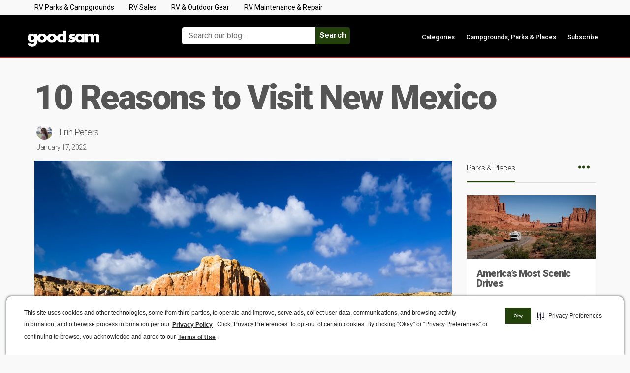

--- FILE ---
content_type: text/html; charset=UTF-8
request_url: https://blog.goodsam.com/10-reasons-to-visit-new-mexico/
body_size: 20268
content:
<!DOCTYPE html>
<!--[if IE 8]>
<html id="ie8" lang="en-US">
<![endif]-->
<!--[if !(IE 8) ]><!-->
<html lang="en-US">
<!--<![endif]-->
<head>

<script type="text/javascript" src="https://cdn.cwmkt.app/cwh-gcp-support-minified.js"></script>
<script type="text/javascript" src="https://cdn-prod.securiti.ai/consent/auto_blocking/52afb928-62c5-40e9-bd72-3da78cf079fb/63d9a66e-f4da-4aad-9c6b-0e10cc6bcd03.js"></script>

<!-- Google Tag Manager -->
<script>(function(w,d,s,l,i){w[l]=w[l]||[];w[l].push({'gtm.start':
new Date().getTime(),event:'gtm.js'});var f=d.getElementsByTagName(s)[0],
j=d.createElement(s),dl=l!='dataLayer'?'&l='+l:'';j.async=true;j.src=
'https://www.googletagmanager.com/gtm.js?id='+i+dl;f.parentNode.insertBefore(j,f);
})(window,document,'script','dataLayer','GTM-563H6RG');</script>
<!-- End Google Tag Manager -->


<meta charset="UTF-8" />
<meta name="viewport" content="width=device-width, initial-scale=1" />
<meta name="facebook-domain-verification" content="1wlu0ek6xc5oivchc4toywkdc8ewyl" />
<link rel="profile" href="https://gmpg.org/xfn/11" />
<link rel="pingback" href="https://blog.goodsam.com/xmlrpc.php" />

<!--[if lt IE 9]>
<script src="https://blog.goodsam.com/wp-content/themes/litemag/assets/js/html5shiv.js"></script>
<script src="https://blog.goodsam.com/wp-content/themes/litemag/assets/js/respond.min.js"></script>
<![endif]-->

<meta name='robots' content='index, follow, max-image-preview:large, max-snippet:-1, max-video-preview:-1' />

	<!-- This site is optimized with the Yoast SEO plugin v20.2.1 - https://yoast.com/wordpress/plugins/seo/ -->
	<title>10 Reasons to Visit New Mexico - Good Sam Camping Blog</title>
	<meta name="description" content="New Mexico will deliver whether you go north or south. We have compiled a list of the top ten reasons why you should visit New Mexico, and we’re sure you won’t want to leave." />
	<link rel="canonical" href="https://blog.goodsam.com/10-reasons-to-visit-new-mexico/" />
	<meta property="og:locale" content="en_US" />
	<meta property="og:type" content="article" />
	<meta property="og:title" content="10 Reasons to Visit New Mexico - Good Sam Camping Blog" />
	<meta property="og:description" content="New Mexico will deliver whether you go north or south. We have compiled a list of the top ten reasons why you should visit New Mexico, and we’re sure you won’t want to leave." />
	<meta property="og:url" content="https://blog.goodsam.com/10-reasons-to-visit-new-mexico/" />
	<meta property="og:site_name" content="Good Sam Camping Blog" />
	<meta property="article:publisher" content="https://business.facebook.com/GoodSamFamily/" />
	<meta property="article:published_time" content="2022-01-17T23:47:05+00:00" />
	<meta property="article:modified_time" content="2022-01-10T23:49:48+00:00" />
	<meta property="og:image" content="https://blog.goodsam.com/wp-content/uploads/2022/01/GettyImages-493837532-1170x731.jpg" />
	<meta property="og:image:width" content="1170" />
	<meta property="og:image:height" content="731" />
	<meta property="og:image:type" content="image/jpeg" />
	<meta name="author" content="Erin Peters" />
	<meta name="twitter:card" content="summary_large_image" />
	<meta name="twitter:creator" content="@TheGoodSamClub" />
	<meta name="twitter:site" content="@TheGoodSamClub" />
	<meta name="twitter:label1" content="Written by" />
	<meta name="twitter:data1" content="Erin Peters" />
	<meta name="twitter:label2" content="Est. reading time" />
	<meta name="twitter:data2" content="6 minutes" />
	<script type="application/ld+json" class="yoast-schema-graph">{"@context":"https://schema.org","@graph":[{"@type":"WebPage","@id":"https://blog.goodsam.com/10-reasons-to-visit-new-mexico/","url":"https://blog.goodsam.com/10-reasons-to-visit-new-mexico/","name":"10 Reasons to Visit New Mexico - Good Sam Camping Blog","isPartOf":{"@id":"https://blog.goodsam.com/#website"},"primaryImageOfPage":{"@id":"https://blog.goodsam.com/10-reasons-to-visit-new-mexico/#primaryimage"},"image":{"@id":"https://blog.goodsam.com/10-reasons-to-visit-new-mexico/#primaryimage"},"thumbnailUrl":"https://blog.goodsam.com/wp-content/uploads/2022/01/GettyImages-493837532.jpg","datePublished":"2022-01-17T23:47:05+00:00","dateModified":"2022-01-10T23:49:48+00:00","author":{"@id":"https://blog.goodsam.com/#/schema/person/c0f88bcdcaf176b504ed323e03e1f3f5"},"description":"New Mexico will deliver whether you go north or south. We have compiled a list of the top ten reasons why you should visit New Mexico, and we’re sure you won’t want to leave.","breadcrumb":{"@id":"https://blog.goodsam.com/10-reasons-to-visit-new-mexico/#breadcrumb"},"inLanguage":"en-US","potentialAction":[{"@type":"ReadAction","target":["https://blog.goodsam.com/10-reasons-to-visit-new-mexico/"]}]},{"@type":"ImageObject","inLanguage":"en-US","@id":"https://blog.goodsam.com/10-reasons-to-visit-new-mexico/#primaryimage","url":"https://blog.goodsam.com/wp-content/uploads/2022/01/GettyImages-493837532.jpg","contentUrl":"https://blog.goodsam.com/wp-content/uploads/2022/01/GettyImages-493837532.jpg","width":2119,"height":1415,"caption":"Late afternoon in the Red Rocks area of Northern New Mexico featuring amazing colors and rock formations. Photo Credit: Getty Images, Dean_Fikar"},{"@type":"BreadcrumbList","@id":"https://blog.goodsam.com/10-reasons-to-visit-new-mexico/#breadcrumb","itemListElement":[{"@type":"ListItem","position":1,"name":"Home","item":"https://blog.goodsam.com/"},{"@type":"ListItem","position":2,"name":"10 Reasons to Visit New Mexico"}]},{"@type":"WebSite","@id":"https://blog.goodsam.com/#website","url":"https://blog.goodsam.com/","name":"Good Sam Camping Blog","description":"","potentialAction":[{"@type":"SearchAction","target":{"@type":"EntryPoint","urlTemplate":"https://blog.goodsam.com/?s={search_term_string}"},"query-input":"required name=search_term_string"}],"inLanguage":"en-US"},{"@type":"Person","@id":"https://blog.goodsam.com/#/schema/person/c0f88bcdcaf176b504ed323e03e1f3f5","name":"Erin Peters","image":{"@type":"ImageObject","inLanguage":"en-US","@id":"https://blog.goodsam.com/#/schema/person/image/","url":"https://blog.goodsam.com/wp-content/uploads/2019/06/Me-160x160.jpg","contentUrl":"https://blog.goodsam.com/wp-content/uploads/2019/06/Me-160x160.jpg","caption":"Erin Peters"},"description":"Erin Peters brought 20 years of advertising and publishing experience to her digital marketing leadership with Good Sam. Erin was also a renowned beer writer and judge, enticing beer drinkers for over a decade through her blog, The Beer Goddess. As a long-time competitive swimmer, growing up on boats, she loved anything involving the water. Sadly, we lost Erin in 2022.","url":"https://blog.goodsam.com/author/erin-peters/"}]}</script>
	<!-- / Yoast SEO plugin. -->


<link rel='dns-prefetch' href='//platform-api.sharethis.com' />
<link rel='dns-prefetch' href='//fonts.googleapis.com' />
<link rel="alternate" type="application/rss+xml" title="Good Sam Camping Blog &raquo; Feed" href="https://blog.goodsam.com/feed/" />
<link rel="alternate" type="application/rss+xml" title="Good Sam Camping Blog &raquo; Comments Feed" href="https://blog.goodsam.com/comments/feed/" />
<link rel='stylesheet' id='wp-block-library-css' href='https://blog.goodsam.com/wp-includes/css/dist/block-library/style.min.css?ver=6.1.9' type='text/css' media='all' />
<link rel='stylesheet' id='classic-theme-styles-css' href='https://blog.goodsam.com/wp-includes/css/classic-themes.min.css?ver=1' type='text/css' media='all' />
<style id='global-styles-inline-css' type='text/css'>
body{--wp--preset--color--black: #000000;--wp--preset--color--cyan-bluish-gray: #abb8c3;--wp--preset--color--white: #ffffff;--wp--preset--color--pale-pink: #f78da7;--wp--preset--color--vivid-red: #cf2e2e;--wp--preset--color--luminous-vivid-orange: #ff6900;--wp--preset--color--luminous-vivid-amber: #fcb900;--wp--preset--color--light-green-cyan: #7bdcb5;--wp--preset--color--vivid-green-cyan: #00d084;--wp--preset--color--pale-cyan-blue: #8ed1fc;--wp--preset--color--vivid-cyan-blue: #0693e3;--wp--preset--color--vivid-purple: #9b51e0;--wp--preset--gradient--vivid-cyan-blue-to-vivid-purple: linear-gradient(135deg,rgba(6,147,227,1) 0%,rgb(155,81,224) 100%);--wp--preset--gradient--light-green-cyan-to-vivid-green-cyan: linear-gradient(135deg,rgb(122,220,180) 0%,rgb(0,208,130) 100%);--wp--preset--gradient--luminous-vivid-amber-to-luminous-vivid-orange: linear-gradient(135deg,rgba(252,185,0,1) 0%,rgba(255,105,0,1) 100%);--wp--preset--gradient--luminous-vivid-orange-to-vivid-red: linear-gradient(135deg,rgba(255,105,0,1) 0%,rgb(207,46,46) 100%);--wp--preset--gradient--very-light-gray-to-cyan-bluish-gray: linear-gradient(135deg,rgb(238,238,238) 0%,rgb(169,184,195) 100%);--wp--preset--gradient--cool-to-warm-spectrum: linear-gradient(135deg,rgb(74,234,220) 0%,rgb(151,120,209) 20%,rgb(207,42,186) 40%,rgb(238,44,130) 60%,rgb(251,105,98) 80%,rgb(254,248,76) 100%);--wp--preset--gradient--blush-light-purple: linear-gradient(135deg,rgb(255,206,236) 0%,rgb(152,150,240) 100%);--wp--preset--gradient--blush-bordeaux: linear-gradient(135deg,rgb(254,205,165) 0%,rgb(254,45,45) 50%,rgb(107,0,62) 100%);--wp--preset--gradient--luminous-dusk: linear-gradient(135deg,rgb(255,203,112) 0%,rgb(199,81,192) 50%,rgb(65,88,208) 100%);--wp--preset--gradient--pale-ocean: linear-gradient(135deg,rgb(255,245,203) 0%,rgb(182,227,212) 50%,rgb(51,167,181) 100%);--wp--preset--gradient--electric-grass: linear-gradient(135deg,rgb(202,248,128) 0%,rgb(113,206,126) 100%);--wp--preset--gradient--midnight: linear-gradient(135deg,rgb(2,3,129) 0%,rgb(40,116,252) 100%);--wp--preset--duotone--dark-grayscale: url('#wp-duotone-dark-grayscale');--wp--preset--duotone--grayscale: url('#wp-duotone-grayscale');--wp--preset--duotone--purple-yellow: url('#wp-duotone-purple-yellow');--wp--preset--duotone--blue-red: url('#wp-duotone-blue-red');--wp--preset--duotone--midnight: url('#wp-duotone-midnight');--wp--preset--duotone--magenta-yellow: url('#wp-duotone-magenta-yellow');--wp--preset--duotone--purple-green: url('#wp-duotone-purple-green');--wp--preset--duotone--blue-orange: url('#wp-duotone-blue-orange');--wp--preset--font-size--small: 13px;--wp--preset--font-size--medium: 20px;--wp--preset--font-size--large: 36px;--wp--preset--font-size--x-large: 42px;--wp--preset--spacing--20: 0.44rem;--wp--preset--spacing--30: 0.67rem;--wp--preset--spacing--40: 1rem;--wp--preset--spacing--50: 1.5rem;--wp--preset--spacing--60: 2.25rem;--wp--preset--spacing--70: 3.38rem;--wp--preset--spacing--80: 5.06rem;}:where(.is-layout-flex){gap: 0.5em;}body .is-layout-flow > .alignleft{float: left;margin-inline-start: 0;margin-inline-end: 2em;}body .is-layout-flow > .alignright{float: right;margin-inline-start: 2em;margin-inline-end: 0;}body .is-layout-flow > .aligncenter{margin-left: auto !important;margin-right: auto !important;}body .is-layout-constrained > .alignleft{float: left;margin-inline-start: 0;margin-inline-end: 2em;}body .is-layout-constrained > .alignright{float: right;margin-inline-start: 2em;margin-inline-end: 0;}body .is-layout-constrained > .aligncenter{margin-left: auto !important;margin-right: auto !important;}body .is-layout-constrained > :where(:not(.alignleft):not(.alignright):not(.alignfull)){max-width: var(--wp--style--global--content-size);margin-left: auto !important;margin-right: auto !important;}body .is-layout-constrained > .alignwide{max-width: var(--wp--style--global--wide-size);}body .is-layout-flex{display: flex;}body .is-layout-flex{flex-wrap: wrap;align-items: center;}body .is-layout-flex > *{margin: 0;}:where(.wp-block-columns.is-layout-flex){gap: 2em;}.has-black-color{color: var(--wp--preset--color--black) !important;}.has-cyan-bluish-gray-color{color: var(--wp--preset--color--cyan-bluish-gray) !important;}.has-white-color{color: var(--wp--preset--color--white) !important;}.has-pale-pink-color{color: var(--wp--preset--color--pale-pink) !important;}.has-vivid-red-color{color: var(--wp--preset--color--vivid-red) !important;}.has-luminous-vivid-orange-color{color: var(--wp--preset--color--luminous-vivid-orange) !important;}.has-luminous-vivid-amber-color{color: var(--wp--preset--color--luminous-vivid-amber) !important;}.has-light-green-cyan-color{color: var(--wp--preset--color--light-green-cyan) !important;}.has-vivid-green-cyan-color{color: var(--wp--preset--color--vivid-green-cyan) !important;}.has-pale-cyan-blue-color{color: var(--wp--preset--color--pale-cyan-blue) !important;}.has-vivid-cyan-blue-color{color: var(--wp--preset--color--vivid-cyan-blue) !important;}.has-vivid-purple-color{color: var(--wp--preset--color--vivid-purple) !important;}.has-black-background-color{background-color: var(--wp--preset--color--black) !important;}.has-cyan-bluish-gray-background-color{background-color: var(--wp--preset--color--cyan-bluish-gray) !important;}.has-white-background-color{background-color: var(--wp--preset--color--white) !important;}.has-pale-pink-background-color{background-color: var(--wp--preset--color--pale-pink) !important;}.has-vivid-red-background-color{background-color: var(--wp--preset--color--vivid-red) !important;}.has-luminous-vivid-orange-background-color{background-color: var(--wp--preset--color--luminous-vivid-orange) !important;}.has-luminous-vivid-amber-background-color{background-color: var(--wp--preset--color--luminous-vivid-amber) !important;}.has-light-green-cyan-background-color{background-color: var(--wp--preset--color--light-green-cyan) !important;}.has-vivid-green-cyan-background-color{background-color: var(--wp--preset--color--vivid-green-cyan) !important;}.has-pale-cyan-blue-background-color{background-color: var(--wp--preset--color--pale-cyan-blue) !important;}.has-vivid-cyan-blue-background-color{background-color: var(--wp--preset--color--vivid-cyan-blue) !important;}.has-vivid-purple-background-color{background-color: var(--wp--preset--color--vivid-purple) !important;}.has-black-border-color{border-color: var(--wp--preset--color--black) !important;}.has-cyan-bluish-gray-border-color{border-color: var(--wp--preset--color--cyan-bluish-gray) !important;}.has-white-border-color{border-color: var(--wp--preset--color--white) !important;}.has-pale-pink-border-color{border-color: var(--wp--preset--color--pale-pink) !important;}.has-vivid-red-border-color{border-color: var(--wp--preset--color--vivid-red) !important;}.has-luminous-vivid-orange-border-color{border-color: var(--wp--preset--color--luminous-vivid-orange) !important;}.has-luminous-vivid-amber-border-color{border-color: var(--wp--preset--color--luminous-vivid-amber) !important;}.has-light-green-cyan-border-color{border-color: var(--wp--preset--color--light-green-cyan) !important;}.has-vivid-green-cyan-border-color{border-color: var(--wp--preset--color--vivid-green-cyan) !important;}.has-pale-cyan-blue-border-color{border-color: var(--wp--preset--color--pale-cyan-blue) !important;}.has-vivid-cyan-blue-border-color{border-color: var(--wp--preset--color--vivid-cyan-blue) !important;}.has-vivid-purple-border-color{border-color: var(--wp--preset--color--vivid-purple) !important;}.has-vivid-cyan-blue-to-vivid-purple-gradient-background{background: var(--wp--preset--gradient--vivid-cyan-blue-to-vivid-purple) !important;}.has-light-green-cyan-to-vivid-green-cyan-gradient-background{background: var(--wp--preset--gradient--light-green-cyan-to-vivid-green-cyan) !important;}.has-luminous-vivid-amber-to-luminous-vivid-orange-gradient-background{background: var(--wp--preset--gradient--luminous-vivid-amber-to-luminous-vivid-orange) !important;}.has-luminous-vivid-orange-to-vivid-red-gradient-background{background: var(--wp--preset--gradient--luminous-vivid-orange-to-vivid-red) !important;}.has-very-light-gray-to-cyan-bluish-gray-gradient-background{background: var(--wp--preset--gradient--very-light-gray-to-cyan-bluish-gray) !important;}.has-cool-to-warm-spectrum-gradient-background{background: var(--wp--preset--gradient--cool-to-warm-spectrum) !important;}.has-blush-light-purple-gradient-background{background: var(--wp--preset--gradient--blush-light-purple) !important;}.has-blush-bordeaux-gradient-background{background: var(--wp--preset--gradient--blush-bordeaux) !important;}.has-luminous-dusk-gradient-background{background: var(--wp--preset--gradient--luminous-dusk) !important;}.has-pale-ocean-gradient-background{background: var(--wp--preset--gradient--pale-ocean) !important;}.has-electric-grass-gradient-background{background: var(--wp--preset--gradient--electric-grass) !important;}.has-midnight-gradient-background{background: var(--wp--preset--gradient--midnight) !important;}.has-small-font-size{font-size: var(--wp--preset--font-size--small) !important;}.has-medium-font-size{font-size: var(--wp--preset--font-size--medium) !important;}.has-large-font-size{font-size: var(--wp--preset--font-size--large) !important;}.has-x-large-font-size{font-size: var(--wp--preset--font-size--x-large) !important;}
.wp-block-navigation a:where(:not(.wp-element-button)){color: inherit;}
:where(.wp-block-columns.is-layout-flex){gap: 2em;}
.wp-block-pullquote{font-size: 1.5em;line-height: 1.6;}
</style>
<link rel='stylesheet' id='bcct_style-css' href='https://blog.goodsam.com/wp-content/plugins/better-click-to-tweet/assets/css/styles.css?ver=3.0' type='text/css' media='all' />
<link rel='stylesheet' id='canada-html5-map-style-css' href='https://blog.goodsam.com/wp-content/plugins/canadahtmlmap/static/css/map.css?ver=6.1.9' type='text/css' media='all' />
<link rel='stylesheet' id='tm_clicktotweet-css' href='https://blog.goodsam.com/wp-content/plugins/click-to-tweet-by-todaymade/assets/css/styles.css?ver=6.1.9' type='text/css' media='all' />
<link rel='stylesheet' id='contact-form-7-css' href='https://blog.goodsam.com/wp-content/plugins/contact-form-7/includes/css/styles.css?ver=5.7.4' type='text/css' media='all' />
<link rel='stylesheet' id='rs-plugin-settings-css' href='https://blog.goodsam.com/wp-content/plugins/revslider/public/assets/css/settings.css?ver=5.4.7.3' type='text/css' media='all' />
<style id='rs-plugin-settings-inline-css' type='text/css'>
#rs-demo-id {}
</style>
<link rel='stylesheet' id='share-this-share-buttons-sticky-css' href='https://blog.goodsam.com/wp-content/plugins/sharethis-share-buttons/css/mu-style.css?ver=1676296229' type='text/css' media='all' />
<link rel='stylesheet' id='usa-html5-map-style-css' href='https://blog.goodsam.com/wp-content/plugins/usahtmlmap/static/css/map.css?ver=6.1.9' type='text/css' media='all' />
<link rel='stylesheet' id='ppress-frontend-css' href='https://blog.goodsam.com/wp-content/plugins/wp-user-avatar/assets/css/frontend.min.css?ver=4.8.0' type='text/css' media='all' />
<link rel='stylesheet' id='ppress-flatpickr-css' href='https://blog.goodsam.com/wp-content/plugins/wp-user-avatar/assets/flatpickr/flatpickr.min.css?ver=4.8.0' type='text/css' media='all' />
<link rel='stylesheet' id='ppress-select2-css' href='https://blog.goodsam.com/wp-content/plugins/wp-user-avatar/assets/select2/select2.min.css?ver=6.1.9' type='text/css' media='all' />
<link rel='stylesheet' id='parent-theme-css' href='https://blog.goodsam.com/wp-content/themes/litemag/style.css?ver=6.1.9' type='text/css' media='all' />
<link rel='stylesheet' id='bluthcodes-style-css' href='https://blog.goodsam.com/wp-content/themes/litemag/assets/plugins/bluthcodes/style.css?ver=6.1.9' type='text/css' media='all' />
<link rel='stylesheet' id='fontawesome-style-css' href='https://blog.goodsam.com/wp-content/themes/litemag/assets/css/font-awesome.min.css?ver=6.1.9' type='text/css' media='all' />
<link rel='stylesheet' id='bootstrap-style-css' href='https://blog.goodsam.com/wp-content/themes/litemag/assets/css/bootstrap.min.css?ver=6.1.9' type='text/css' media='all' />
<link rel='stylesheet' id='bluth-style-css' href='https://blog.goodsam.com/wp-content/themes/litemag-child/style.css?ver=6.1.9' type='text/css' media='all' />
<link crossorigin="anonymous" rel='stylesheet' id='bluth-googlefonts-css' href='https://fonts.googleapis.com/css?family=Roboto%3A300%2C400%2C500%2C700%2C900&#038;subset=latin&#038;ver=6.1.9' type='text/css' media='all' />
<link rel='stylesheet' id='__EPYT__style-css' href='https://blog.goodsam.com/wp-content/plugins/youtube-embed-plus/styles/ytprefs.min.css?ver=14.1.4.1' type='text/css' media='all' />
<style id='__EPYT__style-inline-css' type='text/css'>

                .epyt-gallery-thumb {
                        width: 33.333%;
                }
                
</style>
<script type='text/javascript' src='https://blog.goodsam.com/wp-includes/js/jquery/jquery.min.js?ver=3.6.1' id='jquery-core-js'></script>
<script type='text/javascript' src='https://blog.goodsam.com/wp-includes/js/jquery/jquery-migrate.min.js?ver=3.3.2' id='jquery-migrate-js'></script>
<script type='text/javascript' src='https://blog.goodsam.com/wp-content/plugins/canadahtmlmap/static/js/jquery.nicescroll.js?ver=6.1.9' id='canada-html5-map-nicescroll-js'></script>
<script type='text/javascript' src='https://blog.goodsam.com/wp-content/plugins/revslider/public/assets/js/jquery.themepunch.tools.min.js?ver=5.4.7.3' id='tp-tools-js'></script>
<script type='text/javascript' src='https://blog.goodsam.com/wp-content/plugins/revslider/public/assets/js/jquery.themepunch.revolution.min.js?ver=5.4.7.3' id='revmin-js'></script>
<script type='text/javascript' src='//platform-api.sharethis.com/js/sharethis.js?ver=2.1.6#property=5d5aebb4c60153001277bda3&#038;product=sticky-buttons&#038;source=sharethis-share-buttons-wordpress' id='share-this-share-buttons-mu-js'></script>
<script type='text/javascript' src='https://blog.goodsam.com/wp-content/plugins/usahtmlmap/static/js/jquery.nicescroll.js?ver=6.1.9' id='usa-html5-map-nicescroll-js'></script>
<script type='text/javascript' src='https://blog.goodsam.com/wp-content/plugins/wp-user-avatar/assets/flatpickr/flatpickr.min.js?ver=4.8.0' id='ppress-flatpickr-js'></script>
<script type='text/javascript' src='https://blog.goodsam.com/wp-content/plugins/wp-user-avatar/assets/select2/select2.min.js?ver=4.8.0' id='ppress-select2-js'></script>
<script type='text/javascript' src='https://blog.goodsam.com/wp-content/themes/litemag-child/custom-scripts.js?ver=6.1.9' id='litemag-js'></script>
<script type='text/javascript' id='__ytprefs__-js-extra'>
/* <![CDATA[ */
var _EPYT_ = {"ajaxurl":"https:\/\/blog.goodsam.com\/wp-admin\/admin-ajax.php","security":"45a8b798d6","gallery_scrolloffset":"20","eppathtoscripts":"https:\/\/blog.goodsam.com\/wp-content\/plugins\/youtube-embed-plus\/scripts\/","eppath":"https:\/\/blog.goodsam.com\/wp-content\/plugins\/youtube-embed-plus\/","epresponsiveselector":"[\"iframe.__youtube_prefs_widget__\"]","epdovol":"1","version":"14.1.4.1","evselector":"iframe.__youtube_prefs__[src], iframe[src*=\"youtube.com\/embed\/\"], iframe[src*=\"youtube-nocookie.com\/embed\/\"]","ajax_compat":"","ytapi_load":"light","pause_others":"","stopMobileBuffer":"1","facade_mode":"","not_live_on_channel":"","vi_active":"","vi_js_posttypes":[]};
/* ]]> */
</script>
<script type='text/javascript' src='https://blog.goodsam.com/wp-content/plugins/youtube-embed-plus/scripts/ytprefs.min.js?ver=14.1.4.1' id='__ytprefs__-js'></script>
<link rel="https://api.w.org/" href="https://blog.goodsam.com/wp-json/" /><link rel="alternate" type="application/json" href="https://blog.goodsam.com/wp-json/wp/v2/posts/102525" /><link rel="EditURI" type="application/rsd+xml" title="RSD" href="https://blog.goodsam.com/xmlrpc.php?rsd" />
<link rel="wlwmanifest" type="application/wlwmanifest+xml" href="https://blog.goodsam.com/wp-includes/wlwmanifest.xml" />
<link rel='shortlink' href='https://blog.goodsam.com/?p=102525' />
<script>var adState ='';</script><meta property="og:site_name" content="Good Sam Camping Blog" /><meta property="og:title" content="10 Reasons to Visit New Mexico - Good Sam Camping Blog" /><meta property="og:description" content="The Santa Fe‒Taos circuit in the northern part of the state is where most visitors would go once they enter New Mexico, which, for locals, would be quite p" /><meta property="og:image" content="https://blog.goodsam.com/wp-content/uploads/2022/01/GettyImages-493837532.jpg" /><meta property="og:type" content="article" /><meta property="og:url" content="https://blog.goodsam.com/10-reasons-to-visit-new-mexico/"/><link rel="Shortcut Icon" type="image/x-icon" href="https://blog.goodsam.com/wp-content/uploads/2024/01/faviconGS.ico" /><link rel="apple-touch-icon" href="https://blog.goodsam.com/wp-content/uploads/2021/01/RGB-GS-Initials_Rev.svg" /><link rel="amphtml" href="https://blog.goodsam.com/10-reasons-to-visit-new-mexico/amp/"><meta name="generator" content="Powered by Slider Revolution 5.4.7.3 - responsive, Mobile-Friendly Slider Plugin for WordPress with comfortable drag and drop interface." />
<link rel="icon" href="https://blog.goodsam.com/wp-content/uploads/2021/01/RGB-GS-Initials_Rev.svg" sizes="32x32" />
<link rel="icon" href="https://blog.goodsam.com/wp-content/uploads/2021/01/RGB-GS-Initials_Rev.svg" sizes="192x192" />
<link rel="apple-touch-icon" href="https://blog.goodsam.com/wp-content/uploads/2021/01/RGB-GS-Initials_Rev.svg" />
<meta name="msapplication-TileImage" content="https://blog.goodsam.com/wp-content/uploads/2021/01/RGB-GS-Initials_Rev.svg" />
<script type="text/javascript">function setREVStartSize(e){									
						try{ e.c=jQuery(e.c);var i=jQuery(window).width(),t=9999,r=0,n=0,l=0,f=0,s=0,h=0;
							if(e.responsiveLevels&&(jQuery.each(e.responsiveLevels,function(e,f){f>i&&(t=r=f,l=e),i>f&&f>r&&(r=f,n=e)}),t>r&&(l=n)),f=e.gridheight[l]||e.gridheight[0]||e.gridheight,s=e.gridwidth[l]||e.gridwidth[0]||e.gridwidth,h=i/s,h=h>1?1:h,f=Math.round(h*f),"fullscreen"==e.sliderLayout){var u=(e.c.width(),jQuery(window).height());if(void 0!=e.fullScreenOffsetContainer){var c=e.fullScreenOffsetContainer.split(",");if (c) jQuery.each(c,function(e,i){u=jQuery(i).length>0?u-jQuery(i).outerHeight(!0):u}),e.fullScreenOffset.split("%").length>1&&void 0!=e.fullScreenOffset&&e.fullScreenOffset.length>0?u-=jQuery(window).height()*parseInt(e.fullScreenOffset,0)/100:void 0!=e.fullScreenOffset&&e.fullScreenOffset.length>0&&(u-=parseInt(e.fullScreenOffset,0))}f=u}else void 0!=e.minHeight&&f<e.minHeight&&(f=e.minHeight);e.c.closest(".rev_slider_wrapper").css({height:f})					
						}catch(d){console.log("Failure at Presize of Slider:"+d)}						
					};</script>

	<style type="text/css"> #main-content.container, .container{ width: 1200px; }.menu-brand h1{font-family: "Roboto",serif;}h1,h2,h3,h4,h5{font-family: "Roboto",serif;} .widget_calendar table > caption{font-family: "Roboto",serif;} body, .meta-info{font-family: "Roboto",Helvetica,sans-serif;} #header-main-menu, #header-main-menu h1,#header-main-menu h2, #header-main-menu h3, #header-main-menu h4, #header-main-menu h5{font-family: "Roboto",Helvetica,sans-serif;} 		
			body.boxed,
			body.boxed #wrap,
			body.boxed #footer{
				width: 1240px;
			}
			body{ 
				background: #f9f9f9;
				background-size: auto;
			}

			/*****************/
	 		/*	FONTS
			/*****************/
				body, article .entry-content, p{
					font-size: 16px;
				}
				.entry-content, article .entry-content, p{
					line-height: 1.7;
				}

			/*****************/
	 		/*	THEME COLORS
			/*****************/
							
				#header-main-menu > ul > li > a,
				#header-main-menu .menu > li.is-category > .child-menu-wrap > .child-post > a, 
				#header-main-menu .menu > li.has-category-children > .child-menu-wrap > .child-items > li > a,
				#header-main-menu .normal-menu .child-items a,
				#header-main-menu li.super-menu .child-items .child-items a{
					color: #333333;
				}
				/* full-width image captions */
				.post-break .wp-caption-text{
					background-color: #f9f9f9;
				}

				/* links */
					a, a:hover, #content a:before, #content a:after, .bl_posts article .moretag:before, .bl_posts article .moretag:after{
						border-bottom-color: #23410a;
						color: #23410a;
					}

				/* theme background color */
					.signature-animation:after, 
					#header-main-menu > ul > li > a:after,
					#header-main-menu li.super-menu .child-items .child-items a:after,
					.widget_archive ul li span,
					.widget_meta ul li span,
					.widget_pages ul li span,
					.widget_nav_menu ul li span,
					.widget_categories ul li span,
					.widget_archive ul li:after,
					.widget_meta ul li:after,
					.widget_pages ul li:after,
					.widget_nav_menu ul li a:after,
					.widget_tag_cloud a:after,
					.widget_categories ul li:after,
					.widget_calendar table td a:after,
					.bl_posts article .post-image .info-category a:after,
					.bl_posts article .post-footer .post-comments .info-comments span,
					.bl_posts .widget-head .orderposts a.active, .bl_posts .widget-head .orderposts a:focus,
					.bl_posts .bl_posts_information .loader .dot,
					.bl_posts_slider .tabs a:before, .bl_posts_slider .tabs a:after,
					.bl_posts_slider .info-category a:after,
					.widget-head span:before, .comment-reply-title span:before,
					.bl_posts article .post-image .post-icon
					{
						background-color: #23410a;
					}

				/* theme border color */
					#header-content,
					#header-top,
					#header-main-menu .menu > .normal-menu .menu-item-has-children > a,
					.bl_posts article .post-image .info-category a:hover,
					.bl_posts_slider .tabs a:before, .bl_posts_slider .tabs a:after,
					.bl_posts_slider .info-category a:hover,
					#header-main-menu > ul > li.super-menu .child-menu-wrap > .child-items,
					.bl_tabs .tab-content img
					{
						border-color: #23410a;
					}
				
				/* theme font color */
					#header-main-menu li.super-menu .child-menu-wrap .menu-item-has-children > a,
					#header-main-menu li.super-menu .child-menu-wrap .menu-item-has-children > a:hover,
					#header-main-menu .menu > li.is-category .child-menu-wrap .menu-item-title,
					#header-main-menu .menu > li.is-category > .child-menu-wrap > .child-post.active > a,
					#header-main-menu .menu > li.has-category-children .child-menu-wrap .menu-item-title,
					#header-main-menu .menu > li.has-category-children > .child-menu-wrap > .child-items > li.active > a,
					#header-main-menu .menu > li.has-category-children > .child-menu-wrap > .child-items > li > a:hover,
					.widget_archive ul li:hover span,
					.widget_meta ul li:hover span,
					.widget_pages ul li:hover span,
					.widget_nav_menu ul li:hover span,
					.widget_categories ul li:hover span,
					.bl_posts .loadmore .ajaxload,
					button.navbar-toggle,
					.bl_posts article:hover .post-title a,
					.toggle-orderposts, .toggle-orderposts:hover
					{
						color: #23410a;
					}

					.menu-brand-marker, .menu-brand span{
						color: #333333;
					}
					#header-content{
						background-color: #afafaf;
					}

					#header-main-menu .child-menu-wrap, 
					#header-main-menu .menu > .normal-menu .child-items,
					#header-main-menu > ul > li.super-menu .child-menu-wrap > .child-items > li{
						background-color: #ffffff!important;
					}

			/*****************/
	 		/*	HEADER / MENU
			/*****************/

				/* menu_height */

					#header-content > .container > .row{
						height: 100px;
					}
					#header-content.fixed  > .container > .row{
						height: 60px;
					}
					#header-content{
						background-image:url("");
					}
					.fixed .above_header{
						display: none;
					}
					
			/*****************/
	 		/*	WIDGETS
			/*****************/
			
				#side-bar .widget-head,
				.bl_posts .widget-head .title-area{
					color: #333333;
				}

			/*****************/
	 		/*	FOOTER
			/*****************/

				body.boxed #footer, body.full_width #footer{
					background-color: #000000;
				}

				#footer .widget-head{
					color: #ffffff;
				}

				body #footer a{
					color: #ffffff;
				}

	  	
	</style>		<style type="text/css" id="wp-custom-css">
			.gs-logo {
	width:180px!important;
	height:71px!important;
}

.welcoming {
	display:none;
}

.icon-box {
background-color: #23410A;
color: #232323
border-radius: 0px 4px 4px 0px;
height: 35px;
width: 70px;
margin-left: -45px;
padding-top: 6px;
display: inline-block;
background-image: none;
}

.menu-item-title {
	color: #23410A;
}
h5 {
color: #232323;
}

.btn.btn-primary.green,
.btn.btn-primary.green:hover,
.btn.btn-primary.green:focus,
.btn.btn-primary.green:active {
	margin-top: 1.5rem;
	background-color: #23410a;
	border-color: #23410a;
	color: #fff;
	text-decoration: none !important;
}		</style>
		<noscript><style id="rocket-lazyload-nojs-css">.rll-youtube-player, [data-lazy-src]{display:none !important;}</style></noscript>
<link rel="icon" href="https://blog.goodsam.com/wp-content/uploads/2021/02/RGB-GS-Initials_Rev.ico" type="image/x-icon" />
<link rel="shortcut icon" href="https://blog.goodsam.com/wp-content/uploads/2021/02/RGB-GS-Initials_Rev.ico" type="image/x-icon" />
<link rel="apple-touch-icon" href="https://blog.goodsam.com/wp-content/uploads/2021/02/apple-touch-icon-114x114-1.png"/>
<link rel="apple-touch-icon" href="https://blog.goodsam.com/wp-content/uploads/2021/02/apple-touch-icon-72x72-1.png"/>
<link rel="apple-touch-icon" href="https://blog.goodsam.com/wp-content/uploads/2021/02/apple-touch-icon.png"/>


<!--
<script>

  (function(i,s,o,g,r,a,m){i['GoogleAnalyticsObject']=r;i[r]=i[r]||function(){
  (i[r].q=i[r].q||[]).push(arguments)},i[r].l=1*new Date();a=s.createElement(o),
  m=s.getElementsByTagName(o)[0];a.async=1;a.src=g;m.parentNode.insertBefore(a,m)
  })(window,document,'script','//www.google-analytics.com/analytics.js','ga');

  ga('create', 'UA-3792260-63', 'auto');
  ga('set', 'anonymizeIp', true);
  ga('create', 'UA-12837461-21', {name: 'rollup', cookieName: '_rollupGa'});
  ga('send', 'pageview');
  ga('rollup.send', 'pageview');
  
</script>
-->

<!-- Facebook Pixel Code -->
<script>
!function(f,b,e,v,n,t,s){if(f.fbq)return;n=f.fbq=function(){n.callMethod?
n.callMethod.apply(n,arguments):n.queue.push(arguments)};if(!f._fbq)f._fbq=n;
n.push=n;n.loaded=!0;n.version='2.0';n.queue=[];t=b.createElement(e);t.async=!0;
t.src=v;s=b.getElementsByTagName(e)[0];s.parentNode.insertBefore(t,s)}(window,
document,'script','https://connect.facebook.net/en_US/fbevents.js');
fbq('dataProcessingOptions', ['LDU'], 0, 0);
fbq('init', '418297931664717');
fbq('track', "PageView");</script>
<!-- End Facebook Pixel Code -->

<!-- GS Facebook Pixel Code -->
<script>
!function(f,b,e,v,n,t,s)
{if(f.fbq)return;n=f.fbq=function(){n.callMethod?
n.callMethod.apply(n,arguments):n.queue.push(arguments)};
if(!f._fbq)f._fbq=n;n.push=n;n.loaded=!0;n.version='2.0';
n.queue=[];t=b.createElement(e);t.async=!0;
t.src=v;s=b.getElementsByTagName(e)[0];
s.parentNode.insertBefore(t,s)}(window, document,'script',
'https://connect.facebook.net/en_US/fbevents.js');
fbq('dataProcessingOptions', ['LDU'], 0, 0);
fbq('init', '538503523594540');
fbq('track', 'PageView');
</script>
<noscript><img height="1" width="1" style="display:none"
src="https://www.facebook.com/tr?id=538503523594540&ev=PageView&noscript=1"
/></noscript>
<!-- End Facebook Pixel Code -->


<!--embed AMP youtube videos-->
<script async custom-element="amp-youtube" src="https://cdn.ampproject.org/v0/amp-youtube-0.1.js"></script>

	<script>var artid='10-reasons-to-visit-new-mexico';</script>
			<!-- Start GPT Tag -->
			<script async src='https://securepubads.g.doubleclick.net/tag/js/gpt.js'></script>

			<script>

			window.googletag = window.googletag || {cmd: []};
				  googletag.cmd.push(function() {
					  googletag.defineSlot('/313395910/gs_blog', [728, 90], 'div-gpt-ad-1582060140383-0').setTargeting('artid', artid).setTargeting('pos', ['post-body']).addService(googletag.pubads());
					  googletag.defineSlot('/313395910/gs_blog', [160, 600], 'div-gpt-ad-1582060140383-1').setTargeting('artid', artid).setTargeting('pos', ['sidebar']).addService(googletag.pubads());
					  
					  googletag.pubads().setPrivacySettings({
							restrictDataProcessing: true
					  });
					  
					  googletag.pubads().enableSingleRequest();
					  googletag.pubads().collapseEmptyDivs();
					  googletag.enableServices();
				  });
			</script>
			

	<style>

		#header-content > .container > .row {
			height:61px;
		}

		.dark-header
		{
			background-color:black!important;
		}

		#header-content, #header-top, #header-main-menu .menu > .normal-menu .menu-item-has-children > a, .bl_posts article .post-image .info-category a:hover, .bl_posts_slider .tabs a:before, .bl_posts_slider .tabs a:after, .bl_posts_slider .info-category a:hover, #header-main-menu > ul > li.super-menu .child-menu-wrap > .child-items, .bl_tabs .tab-content img
		{
			border-color:black!important;
		}

		#header-main-menu > ul > li > a
		{
			color:white!important;
		}

		#header-main-menu{
			padding-top:13px;
		}

		.universal-header{

		}

		.uni-li {
			color: white;
		}

		.uni-li-mobile {
			color: black;
			padding:5px 0 5px 10px;
			font-size:20px;
			font-weight:700;
		}

		a.uni-drop{
			color:black;
			font-size:14px;

		}

		a.uni-drop-mobile{
			color:black;
			font-size:14px;
		}

		#header-main-menu > ul > li > a {
			text-transform:none!important;
		}

		.navbar-nav>li>a {
			padding-top:5px;
			padding-bottom:5px;
		}

		.uni-nav-active, .uni-nav-active:hover{
			background-color:black!important;
			color:white!important
		}

		.nav>li>a:hover, .nav>li>a:focus {
			text-decoration: none;
			background-color: inherit;
		}

		.fa-navicon:before, .fa-reorder:before, .fa-bars:before {
			color:white;
		}

		.margin-top-15{
			margin-top:15px;
		}

		.margin-top-40{
			margin-top:40px;
		}

		#page-header
		{
			border-bottom: 2px #a52d32 solid;
			background-color: #181818;
			border-radius: 0px;
		}

		#header-content.fixed > .container > .row {
			height: 80px;
		}

		navbar-toggle.navbar-left {
			float: left!important;
			margin-left: 20px;
		}


		#header-main-menu > ul > li > a {

			font-size: 13px;
			font-weight: 500;
			padding: 7px 10px;

		}

		#searchForm{
			padding-left:5px;
		}

		@media (max-width:766px)
		{
			.gs-logo{
				margin-left:30%!important;
				margin-top:0!important;
			}

			.admin-bar #header-content.shrink {
				top: 0px!important;
			}
		}

		@media screen and (min-width:767px) and (max-width:991px)
		{
			.gs-logo{
				margin-left:300px!important;

			}

		}

		button.navbar-toggle {
			position: absolute;
			top: 5px;
			left: 30px;
			z-index:9999;
		}


		.spacer{
			margin-top:10px;
		}

		.search-box{

			border:none;
			height:35px;
			border-radius: 4px 0px 0px 4px;

		}

		.search-container{
			margin:20px 0 0 0;
		}

		.icon-box {
			background-color: #23410A;
			color: #ffffff;
			border-radius: 0px 4px 4px 0px;
			height: 35px;
			width: 70px;
			margin-left: -45px;
			padding-top:6px;
			display: inline-block;
			background-image: none;
		}

		.gs-logo{
			margin-bottom:15px;
			margin-top:10px;	
			max-width: 180px!important;
			max-height: 71px!important;			
		}
		
		.menu-brand .menu-brand-marker img {
			display: inline-block;
			height: auto;
			width: 150px!important;
		}
		
		#header-main-menu li.super-menu .child-menu-wrap .menu-item-has-children > a, #header-main-menu li.super-menu .child-menu-wrap .menu-item-has-children > a:hover, #header-main-menu .menu > li.is-category .child-menu-wrap .menu-item-title, #header-main-menu .menu > li.is-category > .child-menu-wrap > .child-post.active > a, #header-main-menu .menu > li.has-category-children .child-menu-wrap .menu-item-title, #header-main-menu .menu > li.has-category-children > .child-menu-wrap > .child-items > li.active > a, #header-main-menu .menu > li.has-category-children > .child-menu-wrap > .child-items > li > a:hover, .widget_archive ul li:hover span, .widget_meta ul li:hover span, .widget_pages ul li:hover span, .widget_nav_menu ul li:hover span, .widget_categories ul li:hover span, .bl_posts .loadmore .ajaxload, button.navbar-toggle, .bl_posts article:hover .post-title a, .toggle-orderposts, .toggle-orderposts:hover {
			color: #23410A;
		}

	</style>

</head>
<body data-rsssl=1 class="post-template-default single single-post postid-102525 single-format-standard full_width">

<!-- Google Tag Manager (noscript) -->
<noscript><iframe src="https://www.googletagmanager.com/ns.html?id=GTM-563H6RG" height="0" width="0" style="display:none;visibility:hidden"></iframe></noscript>
<!-- End Google Tag Manager (noscript) -->


<!-- wrap   -->
<main id="wrap">
	<div class="universal-header hidden-xs hidden-sm">
		<div class="container uni-bar">
			<nav class="uni-nav">
				
					<ul class="nav navbar-nav navbar-left">
						<li class="uni-li">
							<a target="_blank" href="https://www.goodsam.com/campgrounds-rv-parks/" class="uni-drop">
								RV Parks &amp; Campgrounds
							</a>
						</li>
						<li class="uni-li">
							<a target="_blank" href="https://rv.campingworld.com/" class="uni-drop">
								RV Sales
							</a>
						</li>
						<li class="uni-li">
							<a target="_blank" href="https://www.campingworld.com/shop/" class="uni-drop">
								RV &amp; Outdoor Gear
							</a>
						</li>
						<li class="uni-li active">
							<a target="_blank" href="https://rv.campingworld.com/service/" class="uni-drop">
								RV Maintenance &amp; Repair
							</a>
						</li>
						<!--<li class="uni-li active">
							<a target="_blank" href="https://www.goodsam.com/" class="dropdown-toggle uni-drop uni-nav-active">
								Good Sam Club &amp; Services
							</a>
						</li>-->
					</ul>
				
			</nav>
		</div>
	</div>
    <header id="page-header" >
        <section id="header-content" class="dark-header">
         
            <div class="container container-parent">				<div class="above_header">				</div>                <div class="row">
					
					<!--burger-->
					<div class="col-xs-12 col-sm-12 visible-xs visible-sm text-left" style="position:relative; height:1px; width:100%;">	
                        <button type="button" class="pull-left navbar-toggle visible-xs visible-sm text-left" data-toggle="collapse" data-target=".blu-menu">
                            <span class="sr-only">Toggle navigation</span>
                            <i class="fa fa-bars pull-left"></i>
                        </button>	
					</div>
					
                    <div class="col-xs-12 col-sm-12 col-md-3 col-lg-3 text-center">
                        <a class="menu-brand" href="https://blog.goodsam.com" title="Good Sam Camping Blog" rel="home">
                            <div class="menu-brand-marker">          
                                    <img alt="gs logo" class="gs-logo" title="good sam logo"  src="https://blog.goodsam.com/wp-content/uploads/2021/01/GoodSam-Blog-Horiz_Rev_RGB.svg"/>
                            </div>            
                        </a>
                    </div> 
							
					<div class="col-xs-12 col-sm-12 col-md-4 col-lg-4 text-center search-container" style="padding:0 20px 0 30px; margin-top:22px;">
						
						<form action="https://blog.goodsam.com/" method="get" id="searchform" role="search" >
							<table style="width:100%;">
								<tr>
									<td>
										<input type="text" name="s" value="" id="searchForm" placeholder="  Search our blog..." class="search-box" style="width:100%;">
									</td>
									<td>
										<div  class="icon-box" style="display:inline-block;"><label for="searchForm">Search</label></div>
									</td>
								</tr>
							</table>
						</form>	
						
					</div>				

					<!--desktop menu-->
                    <div class="col-xs-12 col-sm-4 col-md-5 lg-5 header-main-menu-container">
                        <nav id="header-main-menu" class="blu-menu collapse navbar-collapse">
                              <ul id="menu-main-menu" class="menu">
	<li id='menu-item-29567' class='menu-item menu-item-type-custom menu-item-object-custom'>
			<a href="https://blog.goodsam.com/?page_id=29773"><span>Categories</span></a>
		</li> <!-- Close Element (depth: 0) -->

	<li id='menu-item-30129' class='menu-item menu-item-type-taxonomy menu-item-object-category is-category'>
			<a href="https://blog.goodsam.com/category/campgrounds/parks-and-places"><span>Campgrounds, Parks &amp; Places</span></a>
		<div class="child-menu-wrap clearfix">
			<h5 class="menu-item-title">Campgrounds, Parks &amp; Places</h5>
			<div class="child-post">
				<a class="post-title" href="https://blog.goodsam.com/slide-show/"><h5>America&#8217;s Most Scenic Drives</h5></a>
				<div class="post-image"><img alt="" src="https://blog.goodsam.com/wp-content/uploads/2020/08/Arches-200x300.jpg"></div>
			</div>

			<div class="child-post">
				<a class="post-title" href="https://blog.goodsam.com/8-great-summer-getaways-across-america/"><h5>8 Great Summer Getaways Across America</h5></a>
				<div class="post-image"><img alt="" src="https://blog.goodsam.com/wp-content/uploads/2024/07/ELS-GettyImages-1069988650-200x300.jpg"></div>
			</div>

			<div class="child-post">
				<a class="post-title" href="https://blog.goodsam.com/ceraland-sports-campground/"><h5>Indiana&#8217;s Ceraland Sports Park &#038; Campground Rolls Out Recreation Fun</h5></a>
				<div class="post-image"><img alt="" src="https://blog.goodsam.com/wp-content/uploads/2024/04/Cera1-pho_201419620_03-200x300.jpg"></div>
			</div>

			<div class="child-post">
				<a class="post-title" href="https://blog.goodsam.com/oceanside-rv-resort-san-diego"><h5>Oceanside RV Resort: Experience the Best of San Diego</h5></a>
				<div class="post-image"><img alt="Aerial shot of resort" src="https://blog.goodsam.com/wp-content/uploads/2024/03/Oceanside_RV_Aerial_1-3_LO-200x300.jpg"></div>
			</div>
		</div><!-- child-menu-wrap --> 
	</li> <!-- Close Element (depth: 0) -->

	<li id='menu-item-31869' class='menu-item menu-item-type-post_type menu-item-object-page'>
			<a href="https://blog.goodsam.com/subscribe/"><span>Subscribe</span></a>
		</li> <!-- Close Element (depth: 0) -->
</ul>          
                        </nav>					
                    </div> 
					<!--end desktop menu-->
					
					
					
                </div>

                            </div>
        </section>
    </header>

    <section id="page-body">

    
		<section id="main-content" class="container container-parent"> 			 					<div id="content-title" class="col-md-12"> 
				 					<h1 class="post-title">
										10 Reasons to Visit New Mexico									</h1><img alt="author image" title="author image" class="slide-author-image" src="https://blog.goodsam.com/wp-content/uploads/2019/06/Me-80x80.jpg"><div class="meta-info"><div class="info-author"><span> <a href="https://blog.goodsam.com/author/erin-peters/">Erin Peters</a></span></div><div class="info-category"><ul class="unstyled"><li style="display:inline;" class="post-meta-category"><a href="https://blog.goodsam.com/adventure-outdoors" title="View all posts in Adventure Outdoors">Adventure Outdoors</a></li><li style="display:inline;" class="post-meta-category"><span style="display:inline;"> and</span> <a href="https://blog.goodsam.com/category/stories-from-the-road/destinations/desert-camping/" title="View all posts in Desert Camping">Desert Camping</a></li><li style="display:inline;" class="post-meta-category"><span style="display:inline;"> and</span> <a href="https://blog.goodsam.com/category/stories-from-the-road/destinations/" title="View all posts in Destinations">Destinations</a></li><li style="display:inline;" class="post-meta-category"><span style="display:inline;"> and</span> <a href="https://blog.goodsam.com/family-camping" title="View all posts in Family:Travel &amp; Camping">Family:Travel &amp; Camping</a></li><li style="display:inline;" class="post-meta-category"><span style="display:inline;"> and</span> <a href="https://blog.goodsam.com/category/regional-travel/" title="View all posts in Regional Travel">Regional Travel</a></li><li style="display:inline;" class="post-meta-category"><span style="display:inline;"> and</span> <a href="https://blog.goodsam.com/category/regional-travel/southwest-region/" title="View all posts in Southwest Region">Southwest Region</a></li></ul></div><div class="info-date"><time class="timeago tips" title="January 17, 2022" datetime="January 17, 2022">January 17, 2022</time></div><div class="info-tags"><ul class="unstyled"></ul></div></div>										<p style="padding-left:5px; font-size:14px;  color: #555;  font-weight: 300;   letter-spacing: -0.5px;">January 17, 2022</p>
								</div>						
						<div id="content" class=" col-xs-12 col-sm-12 col-md-9 col-lg-9 "> 
							<article id="post-102525" class="post-102525 post type-post status-publish format-standard has-post-thumbnail hentry category-adventure-outdoors category-desert-camping category-destinations category-family-travel-and-camping category-regional-travel category-southwest-region">
								<div class="entry-container">
									<div class="entry-image-container">		<div class="entry-image" style="max-height: none;">					<a class="lightbox" href="https://blog.goodsam.com/wp-content/uploads/2022/01/GettyImages-493837532.jpg" rel="bookmark">
						<img width="2119" height="1415" src="https://blog.goodsam.com/wp-content/uploads/2022/01/GettyImages-493837532.jpg" class="attachment-original size-original wp-post-image" alt="Late afternoon in the Red Rocks area of Northern New Mexico featuring amazing colors and rock formations" decoding="async" srcset="https://blog.goodsam.com/wp-content/uploads/2022/01/GettyImages-493837532.jpg 2119w, https://blog.goodsam.com/wp-content/uploads/2022/01/GettyImages-493837532-768x513.jpg 768w, https://blog.goodsam.com/wp-content/uploads/2022/01/GettyImages-493837532-1536x1026.jpg 1536w, https://blog.goodsam.com/wp-content/uploads/2022/01/GettyImages-493837532-2048x1368.jpg 2048w" sizes="(max-width: 2119px) 100vw, 2119px" />					</a>		</div>									</div>
									<div class="entry-content"><div style="margin-top: 0px; margin-bottom: 0px;" class="sharethis-inline-share-buttons"></div><p>The <a href="https://blog.goodsam.com/experience-santa-fe-nm">Santa Fe</a>‒Taos circuit in the northern part of the state is where most visitors would go once they enter New Mexico, which, for locals, would be quite predictable. But <a href="https://blog.goodsam.com/2021/new-mexico-rv-travel-destinations">New Mexico</a> will deliver whether you go north or south. From bathing in crystal-clear light to dazzling desert landscapes, to deep gorges and canyons, you won’t be disappointed. We have compiled a list of the top ten reasons to visit New Mexico (and stay a while, too!).</p>
<ol>
<li><strong>The White Sands area</strong></li>
</ol>
<div id="attachment_102527" style="width: 1010px" class="wp-caption aligncenter"><img aria-describedby="caption-attachment-102527" decoding="async" loading="lazy" class="size-large wp-image-102527" src="https://blog.goodsam.com/wp-content/uploads/2022/01/larry-costales-NyUSVKlgmjA-unsplash-1170x731.jpg" alt="Needle Yucca under overcast sky in White Sands National Park" width="1000" height="625" srcset="https://blog.goodsam.com/wp-content/uploads/2022/01/larry-costales-NyUSVKlgmjA-unsplash-1170x731.jpg 1170w, https://blog.goodsam.com/wp-content/uploads/2022/01/larry-costales-NyUSVKlgmjA-unsplash-720x450.jpg 720w, https://blog.goodsam.com/wp-content/uploads/2022/01/larry-costales-NyUSVKlgmjA-unsplash-340x213.jpg 340w" sizes="(max-width: 1000px) 100vw, 1000px" /><p id="caption-attachment-102527" class="wp-caption-text">Needle Yucca under overcast sky in White Sands National Park, New Mexico. Photo Credit: Unsplash, Larry Costales</p></div>
<p>Visitors flock tp the White Sands National Monument. Located in the northern Chihuahuan Desert in the U.S. state of New Mexico, it’s known for its dramatic landscape of rare white gypsum sand dunes. But there’s more to this area than you might realize. In addition to hiking or sledding, don’t miss the White Sands Missile Range. You can wander through a fascinating collection of missiles and rockets that will make you feel as if you’re travelling through time. As it is an active military base, you’ll be required to bring an ID and go through security.</p>
<ol start="2">
<li><strong>The Very Large Array</strong></li>
</ol>
<div id="attachment_102528" style="width: 1010px" class="wp-caption aligncenter"><img aria-describedby="caption-attachment-102528" decoding="async" loading="lazy" class="size-large wp-image-102528" src="https://blog.goodsam.com/wp-content/uploads/2022/01/donald-giannatti-Wj1D-qiOseE-unsplash-1170x731.jpg" alt="Radio telescopes at Very Large Array, Socorro." width="1000" height="625" srcset="https://blog.goodsam.com/wp-content/uploads/2022/01/donald-giannatti-Wj1D-qiOseE-unsplash-1170x731.jpg 1170w, https://blog.goodsam.com/wp-content/uploads/2022/01/donald-giannatti-Wj1D-qiOseE-unsplash-720x450.jpg 720w, https://blog.goodsam.com/wp-content/uploads/2022/01/donald-giannatti-Wj1D-qiOseE-unsplash-340x213.jpg 340w" sizes="(max-width: 1000px) 100vw, 1000px" /><p id="caption-attachment-102528" class="wp-caption-text">Radio telescopes at Very Large Array, Socorro. Photo Credit: Unsplash, Donald Giannatti</p></div>
<p>Visit this attraction located on the Plains of San Agustin fifty miles west of Socorro, New Mexico<strong>. </strong>It consists of 27 radio antennas with a height of 25 meters in Y-shaped configurations and is dubbed as one of the world&#8217;s premier astronomical radio observatories.</p><div class='code-block code-block-1' style='margin: 8px 0; clear: both;'>
	<!-- /313395910/gs_blog -->
			<div class="text-center" id='div-gpt-ad-1582060140383-0'>
				<script>
					googletag.cmd.push(function() { googletag.display('div-gpt-ad-1582060140383-0'); });
				</script>
			</div> 
			
	</div>

<ol start="3">
<li><strong>Wilderness areas and forests</strong></li>
</ol>
<div id="attachment_102530" style="width: 1010px" class="wp-caption aligncenter"><img aria-describedby="caption-attachment-102530" decoding="async" loading="lazy" class="wp-image-102530 size-large" src="https://blog.goodsam.com/wp-content/uploads/2022/01/GettyImages-641167624-1170x731.jpg" alt="Sleepygrass picnic area sign located in Lincoln National Forest, New Mexico." width="1000" height="625" srcset="https://blog.goodsam.com/wp-content/uploads/2022/01/GettyImages-641167624-1170x731.jpg 1170w, https://blog.goodsam.com/wp-content/uploads/2022/01/GettyImages-641167624-720x450.jpg 720w, https://blog.goodsam.com/wp-content/uploads/2022/01/GettyImages-641167624-340x213.jpg 340w" sizes="(max-width: 1000px) 100vw, 1000px" /><p id="caption-attachment-102530" class="wp-caption-text">Sleepygrass picnic area sign located in Lincoln National Forest, New Mexico. Photo Credit: Getty Images, PaaschPhotography</p></div>
<p>The Gila Wilderness is known as the world’s first official wilderness area as well as the largest wilderness area in our state with a whopping  558,014 acres. If you’re not close to Gila, the Lincoln National Forest also offers plenty of recreational opportunities.</p>
<ol start="4">
<li><strong>Carlsbad Caverns</strong></li>
</ol>
<div id="attachment_102531" style="width: 1010px" class="wp-caption aligncenter"><img aria-describedby="caption-attachment-102531" decoding="async" loading="lazy" class="size-large wp-image-102531" src="https://blog.goodsam.com/wp-content/uploads/2022/01/GettyImages-462874613-1170x731.jpg" alt="Carlsbad Caverns National Park New Mexico. " width="1000" height="625" srcset="https://blog.goodsam.com/wp-content/uploads/2022/01/GettyImages-462874613-1170x731.jpg 1170w, https://blog.goodsam.com/wp-content/uploads/2022/01/GettyImages-462874613-720x450.jpg 720w, https://blog.goodsam.com/wp-content/uploads/2022/01/GettyImages-462874613-340x213.jpg 340w" sizes="(max-width: 1000px) 100vw, 1000px" /><p id="caption-attachment-102531" class="wp-caption-text">Carlsbad Caverns National Park New Mexico. Photo Credit: Getty Images, Credit:<br />elan7t50</p></div>
<p>This is New Mexico’s National Park despite the abundant number of state monuments. You should probably prioritize this destination, due to its spectacular caves. Stalactites also cling to the roof of the Big Room, a huge underground chamber in the cavern. Free-tailed bat flights can be seen in August and September too!</p>
<ol start="5">
<li><strong>The City of Roswell</strong></li>
</ol>
<div id="attachment_102532" style="width: 1010px" class="wp-caption aligncenter"><img aria-describedby="caption-attachment-102532" decoding="async" loading="lazy" class="size-large wp-image-102532" src="https://blog.goodsam.com/wp-content/uploads/2022/01/GettyImages-1149058291-1170x731.jpg" alt="Alien street light downtown streets of Roswell, New Mexico" width="1000" height="625" srcset="https://blog.goodsam.com/wp-content/uploads/2022/01/GettyImages-1149058291-1170x731.jpg 1170w, https://blog.goodsam.com/wp-content/uploads/2022/01/GettyImages-1149058291-720x450.jpg 720w, https://blog.goodsam.com/wp-content/uploads/2022/01/GettyImages-1149058291-340x213.jpg 340w" sizes="(max-width: 1000px) 100vw, 1000px" /><p id="caption-attachment-102532" class="wp-caption-text">Alien street lights line the downtown streets of Roswell, New Mexico.The small southwestern town became famous after a supposed UFO crash in the 1940&#8217;s. Photo Credit: Getty Images, ehrlif</p></div>
<p>Roswell City is a true gem of a place. It&#8217;s renowned as the site of an alleged 1947 UFO crash, so it’s only fitting that there is an International UFO Museum. After you’ve visited it, head on over to the Anderson Museum of Contemporary Art. It offers a great, varied collection of contemporary art created by fellows from the Roswell Artist In Residence program.</p>
<ol start="6">
<li><strong>All the Hot springs</strong></li>
</ol>
<div id="attachment_102534" style="width: 1010px" class="wp-caption aligncenter"><img aria-describedby="caption-attachment-102534" decoding="async" loading="lazy" class="size-large wp-image-102534" src="https://blog.goodsam.com/wp-content/uploads/2022/01/logan-fisher-kn5PFW6kH_M-unsplash-1170x731.jpg" alt="Young man sitting in hot springs in New Mexico" width="1000" height="625" srcset="https://blog.goodsam.com/wp-content/uploads/2022/01/logan-fisher-kn5PFW6kH_M-unsplash-1170x731.jpg 1170w, https://blog.goodsam.com/wp-content/uploads/2022/01/logan-fisher-kn5PFW6kH_M-unsplash-720x450.jpg 720w, https://blog.goodsam.com/wp-content/uploads/2022/01/logan-fisher-kn5PFW6kH_M-unsplash-340x213.jpg 340w" sizes="(max-width: 1000px) 100vw, 1000px" /><p id="caption-attachment-102534" class="wp-caption-text">Jemez Springs, New Mexico forest. Photo Credit: Unsplash, Logan Fisher</p></div>
<p>Believe it or not, there is a town called Truth or Consequences, named after a popular radio show. It was previously called Hot Springs, and it remains a place where you can soak to your heart’s content. Riverbend Hot Springs is a particularly scenic resort, or, if you prefer primitive hot springs, trek out to Middle Fork (also called Lightfeather) Hot Springs in the Gila Wilderness.</p>
<ol start="7">
<li><strong>Hiking</strong></li>
</ol>
<div id="attachment_102533" style="width: 1010px" class="wp-caption aligncenter"><img aria-describedby="caption-attachment-102533" decoding="async" loading="lazy" class="size-large wp-image-102533" src="https://blog.goodsam.com/wp-content/uploads/2022/01/karsten-winegeart-Sf1saO7lIG4-unsplash-1170x731.jpg" alt="Black man kneeling on tree trunk in Albuquerque, New Mexico" width="1000" height="625" srcset="https://blog.goodsam.com/wp-content/uploads/2022/01/karsten-winegeart-Sf1saO7lIG4-unsplash-1170x731.jpg 1170w, https://blog.goodsam.com/wp-content/uploads/2022/01/karsten-winegeart-Sf1saO7lIG4-unsplash-720x450.jpg 720w, https://blog.goodsam.com/wp-content/uploads/2022/01/karsten-winegeart-Sf1saO7lIG4-unsplash-340x213.jpg 340w" sizes="(max-width: 1000px) 100vw, 1000px" /><p id="caption-attachment-102533" class="wp-caption-text">Albuquerque, NM. Photo Credit: Unsplash,Karsten Winegeart</p></div>
<p>Maybe you’re one who seeks unique experiences, seclusion, or a challenging hike. Whatever it is, Southern New Mexico will surely deliver. You can take the Pine Tree Trail for views of the Organ Mountains, hike through Rattlesnake Canyon located in the Carlsbad Caverns National Park, or even attempt the Dog Canyon trail near Alamogordo! The possibilities are endless for the adventurous kind.</p>
<ol start="8">
<li><strong>The Wild West happened here</strong></li>
</ol>
<div id="attachment_102535" style="width: 1010px" class="wp-caption aligncenter"><img aria-describedby="caption-attachment-102535" decoding="async" loading="lazy" class="size-large wp-image-102535" src="https://blog.goodsam.com/wp-content/uploads/2022/01/GettyImages-147913672-1170x731.jpg" alt="Entrance to the ranch, wild west, in New Mexico" width="1000" height="625" srcset="https://blog.goodsam.com/wp-content/uploads/2022/01/GettyImages-147913672-1170x731.jpg 1170w, https://blog.goodsam.com/wp-content/uploads/2022/01/GettyImages-147913672-720x450.jpg 720w, https://blog.goodsam.com/wp-content/uploads/2022/01/GettyImages-147913672-340x213.jpg 340w" sizes="(max-width: 1000px) 100vw, 1000px" /><p id="caption-attachment-102535" class="wp-caption-text">Entrance to the ranch, wild west. Photo Credit: Getty Images, Evgeny_D</p></div>
<p>You can never get enough history in New Mexico. Yes, we have most likely learned about gunslingers in a classroom setting. However, discover a true adventure when you stroll through Lincoln, New Mexico. It’s amazingly well-preserved, and feels so authentic that you’d expect to pass by Billy the Kid and Pete Garrett. Any modern tourist can still taste the flavor of the earlier times as you walk past century-old adobe buildings, hear tales from old-timers themselves, and walk the same streets that were made infamous in the late 1800s.</p>
<ol start="9">
<li><strong>Native American sites</strong></li>
</ol>
<div id="attachment_102536" style="width: 1010px" class="wp-caption aligncenter"><img aria-describedby="caption-attachment-102536" decoding="async" loading="lazy" class="size-large wp-image-102536" src="https://blog.goodsam.com/wp-content/uploads/2022/01/GettyImages-508856749-1170x731.jpg" alt="Gila Cliff Dwellings National Monument, New Mexico." width="1000" height="625" srcset="https://blog.goodsam.com/wp-content/uploads/2022/01/GettyImages-508856749-1170x731.jpg 1170w, https://blog.goodsam.com/wp-content/uploads/2022/01/GettyImages-508856749-720x450.jpg 720w, https://blog.goodsam.com/wp-content/uploads/2022/01/GettyImages-508856749-340x213.jpg 340w" sizes="(max-width: 1000px) 100vw, 1000px" /><p id="caption-attachment-102536" class="wp-caption-text">Gila Cliff Dwellings National Monument, New Mexico. Photo Credit: Getty Images, CampPhoto</p></div>
<p>Native Americans were the original inhabitants New Mexico. And through these sites, evidence still remains. With national monuments surrounding the place, such as the Aztec Ruins, Bandelier, the Three Rivers Petroglyph Site in Tularosa, and Gila Cliff Dwellings National Monument take you even further back in time.</p>
<ol start="10">
<li><strong>The Variety of Food</strong></li>
</ol>
<div id="attachment_102537" style="width: 1010px" class="wp-caption aligncenter"><img aria-describedby="caption-attachment-102537" decoding="async" loading="lazy" class="size-large wp-image-102537" src="https://blog.goodsam.com/wp-content/uploads/2022/01/GettyImages-1180503622-1170x731.jpg" alt="Overhead close-up shot of blue corn-crusted, New Mexican-style chiles rellenos." width="1000" height="625" srcset="https://blog.goodsam.com/wp-content/uploads/2022/01/GettyImages-1180503622-1170x731.jpg 1170w, https://blog.goodsam.com/wp-content/uploads/2022/01/GettyImages-1180503622-720x450.jpg 720w, https://blog.goodsam.com/wp-content/uploads/2022/01/GettyImages-1180503622-340x213.jpg 340w" sizes="(max-width: 1000px) 100vw, 1000px" /><p id="caption-attachment-102537" class="wp-caption-text">New Mexican chiles rellenos. Photo Credit: Getty Images, Lauren Haslett</p></div>
<p>No adventure is complete until you’ve experienced New Mexican cuisine. Discover a blend of flavors from Native American and Spanish cultures that has been perfected over the course of 400 years. Expect to find dining experiences worthy of a James Beard award or an authentic dive off the beaten path, you’ll see (and eat) them all in new Mexico.</p>
<p>&nbsp;</p>
<!-- AI CONTENT END 2 -->
										<footer class="entry-meta clearfix">
											
<ul class="post-tags clearfix">
	</ul>

										</footer><!-- .entry-meta -->
									</div><!-- .entry-content -->  
								</div><!-- .entry-container -->

							</article><!-- #post-102525 -->	<div class="single-pagination hidden-sm hidden-xs">
									
		<span class="nav-previous nav-image">
			<a rel="next" href="https://blog.goodsam.com/new-good-sam-parks-jan2022" title="Previous:6 RV Parks Join the Good Sam Network for January">
				<div class="arrow"><i class="fa fa-angle-left"></i></div>
				<div class="post-title">
					<div class="post-image"><img height="150" width="150" src="https://blog.goodsam.com/wp-content/uploads/2022/01/AL-GettyImages-1015887068-1-150x150.jpg"></div>					<span class="post-title-span">6 RV Parks Join the Good Sam Network for January</span>
					<span class="visible-xs visible-sm">Previous</span>
				</div>
			</a>
		</span>
		
				<span class="nav-next nav-image">
			<a rel="next" href="https://blog.goodsam.com/best-hot-springs-for-winter" title="Next:Hot and Cool: The Best Natural Springs for Winter">
				<div class="arrow"><i class="fa fa-angle-right"></i></div>
				<div class="post-title">
					<span class="post-title-span">Hot and Cool: The Best Natural Springs for Winter</span>
					<span class="visible-xs visible-sm">Next</span>
					<div class="post-image"><img height="150" width="150" src="https://blog.goodsam.com/wp-content/uploads/2022/01/HotSpring-robson-hatsukami-morgan_LOb-150x150.jpg"></div>				</div>
			</a>							
		</span>
			</div>								<div class="entry-author-box">
									<div class="author-image">
										<img alt="Erin Peters" title="author image" src="https://blog.goodsam.com/wp-content/uploads/2019/06/Me-160x160.jpg">
									</div>
									<div class="author-body">
										<h2 class="author-name"><a href="https://blog.goodsam.com/author/erin-peters/">Erin Peters</a></h2>
										<p class="author-description">Erin Peters brought 20 years of advertising and publishing experience to her digital marketing leadership with Good Sam. Erin was also a renowned beer writer and judge, enticing beer drinkers for over a decade through her blog, The Beer Goddess. As a long-time competitive swimmer, growing up on boats, she loved anything involving the water. Sadly, we lost Erin in 2022.</p>
									</div>
								</div> 							<h3>
							
</div>
						</div><!-- #content .site-content --> 				<aside id="side-bar" class="col-xs-12 col-sm-12 col-md-3 col-lg-3">
					<div id="bl_posts-6" class="bl_posts single-widget box pad-xs-10 pad-sm-10 pad-md-10 pad-lg-20 clearfix"><h3 class="widget-head clearfix"><span>Parks & Places</span><small></small><div class="orderposts pull-right "><button class="btn toggle-orderposts " type="button"><i class="fa fa-circle"></i><i class="fa fa-circle"></i><i class="fa fa-circle"></i></button><div class="orderposts-body"><a href="#" data-orderby="title" data-order="ASC" class="orderposts-btn btn signature-animation">NAME</a><a href="#" data-orderby="date" class="orderposts-btn btn signature-animation">NEWEST</a></div></div></h3><div class="box pad-xs-10 pad-sm-15 pad-md-20 clearfix"><div class="row bl_posts_information" data-ajaxid="1" data-total-posts="0" data-click-count="0" data-post__not_in="[]" data-orderby="date" data-order="desc" data-css="col-sm-12 col-md-12 col-lg-12" data-type="grid" data-args='{"post_type":["post"],"ignore_sticky_posts":1,"posts_per_page":"1","display_excerpt":"false","css_class":"col-sm-12 col-md-12 col-lg-12","display_author":"true","display_duplicates":"true","orderby":"date","order":"desc","offset":0,"category__in":["14879"],"loadmorebutton":"true","post_status":"publish","display_date":"true"}' data-posts_per_page="1" data-offset="0"><article data-categoryslug="park-and-places" class="col-sm-12 col-md-12 col-lg-12"><div class="post-image">   <a class="post-image-link" href="https://blog.goodsam.com/slide-show/"></a><div class="meta-info"><div class="info-category"><ul class="unstyled"><li style="display:inline;" class="post-meta-category"><a href="https://blog.goodsam.com/category/campgrounds/parks-and-places" title="View all posts in Campgrounds, Parks &amp; Places">Campgrounds, Parks &amp; Places</a></li></ul></div><div class="info-date"><time class="timeago tips" title="August 15, 2024" datetime="August 15, 2024">August 15, 2024</time></div></div>    <img alt="" src="https://blog.goodsam.com/wp-content/uploads/2020/08/Arches-900x430.jpg"></div>		<div class="post-body box pad-xs-15 pad-sm-15 pad-md-20 pad-lg-20">            <h3 class="post-title"><a href="https://blog.goodsam.com/slide-show/">America&#8217;s Most Scenic Drives</a></h3>    		<div class="post-content text-muted clearfix"></div>            <div class="post-footer clearfix">            <div class="post-author">                <img title="author avatar" alt="Good Sam Camping avatar image" src="https://blog.goodsam.com/wp-content/uploads/2024/01/goodsam-new-logo-3-160x160.jpg"><h4><div class="meta-info"><div class="info-author"><span> <a href="https://blog.goodsam.com/author/good-sam-camping/">Good Sam Camping</a></span></div></div></h4>            </div>				<a href="https://blog.goodsam.com/slide-show/#comments" class="post-comments"><div class="meta-info"></div>				</a>			</div>		</div></article><input type="hidden" class="post__not_in" data-post__not_in="[110774]"></div><div class="loadmore"><a id="a1" class="ajaxload signature-animation btn">LOAD MORE</a></div></div></div><div id="bl_html-15" class="bl_html single-widget box pad-xs-10 pad-sm-10 pad-md-10 pad-lg-20 clearfix"><h3 class="widget-head clearfix"><span>Subscribe</span></h3>			<div class="widget-body box"><!-- Begin Mailchimp Signup Form -->
<link href="//cdn-images.mailchimp.com/embedcode/classic-071822.css" rel="stylesheet" type="text/css">
<style type="text/css">
	#mc_embed_signup{background:#fff; clear:left; font:12px Helvetica,Arial,sans-serif;  width:250px; padding: 2px 0;}
	/* Add your own Mailchimp form style overrides in your site stylesheet or in this style block.
	   We recommend moving this block and the preceding CSS link to the HEAD of your HTML file. */
</style>
<div id="mc_embed_signup">
    <form action="https://goodsam.us6.list-manage.com/subscribe/post?u=84a2d02fce8f759685dadd38a&amp;id=224e5b6ed2&amp;f_id=00e4c2e1f0" method="post" id="mc-embedded-subscribe-form" name="mc-embedded-subscribe-form" class="validate" target="_blank" novalidate>
        <div id="mc_embed_signup_scroll">
        
		<p style="font-size:12px;">Enter your email address below and get the latest posts delivered straight to your inbox.</p>
       
<div class="mc-field-group">
	<label for="mce-EMAIL">Email Address  
</label>
	<input type="email" value="" name="EMAIL" class="required email" id="mce-EMAIL" required>
	<span id="mce-EMAIL-HELPERTEXT" class="helper_text"></span>
</div>
	<div id="mce-responses" class="clear">
		<div class="response" id="mce-error-response" style="display:none"></div>
		<div class="response" id="mce-success-response" style="display:none"></div>
	</div>    <!-- real people should not fill this in and expect good things - do not remove this or risk form bot signups-->
    <div style="position: absolute; left: -5000px;" aria-hidden="true"><input type="text" name="b_84a2d02fce8f759685dadd38a_224e5b6ed2" tabindex="-1" value=""></div>
    <div class="clear">
	   <p style="font-size:12px;">For questions, please see our <a href="https://www.goodsam.com/privacy-policy.aspx" target="_blank" class="dark-link">Privacy Policy</a> & <a href="https://www.goodsam.com/privacy-policy.aspx#calinevada" target="_blank" class="dark-link">California Privacy Rights</a>.</p>
	   <input type="submit" value="Subscribe" name="subscribe" id="mc-embedded-subscribe" class="button"></div>
    </div>
</form>
</div>
<script type='text/javascript' src='//s3.amazonaws.com/downloads.mailchimp.com/js/mc-validate.js'></script><script type='text/javascript'>(function($) {window.fnames = new Array(); window.ftypes = new Array();fnames[0]='EMAIL';ftypes[0]='email';fnames[1]='FNAME';ftypes[1]='text';fnames[2]='LNAME';ftypes[2]='text';fnames[3]='ADDRESS';ftypes[3]='address';fnames[4]='PHONE';ftypes[4]='phone';}(jQuery));var $mcj = jQuery.noConflict(true);</script>
<!--End mc_embed_signup-->





</div>
		</div><div id="bl_socialbox-3" class="bl_socialbox single-widget box pad-xs-10 pad-sm-10 pad-md-10 pad-lg-20 clearfix">  		<h3 class="widget-head clearfix"><span>We are Social</span></h3>    	<div class="widget-body">
    		<ul class="clearfix">
	    	<li><a target="_blank" data-title="Facebook" class="bl_icon_facebook" href="https://www.facebook.com/GoodSamFamily"><i class="fa fa-facebook"></i><span class="social-type">Facebook</span></a></li>	    	<li><a target="_blank" data-title="Twitter" class="bl_icon_twitter" href="https://twitter.com/GoodSamFamily"><i class="fa fa-twitter"></i><span class="social-type">Twitter</span></a></li>	    		    		    	<li><a target="_blank" data-title="Youtube" class="bl_icon_youtube" href="https://www.youtube.com/user/goodsamrvers"><i class="fa fa-youtube"></i><span class="social-type">Youtube</span></a></li>	    	<li><a target="_blank" data-title="Rss" class="bl_icon_rss" href="http://feeds.feedburner.com/goodsam/NlDQ"><i class="fa fa-rss"></i><span class="social-type">Rss</span></a></li>	    		    		    	<li><a target="_blank" data-title="Pinterest" class="bl_icon_pinterest" href="https://www.pinterest.com/goodsamclub/"><i class="fa fa-pinterest"></i><span class="social-type">Pinterest</span></a></li>	    		    		    	<li><a target="_blank" data-title="Instagram" class="bl_icon_instagram" href="https://www.instagram.com/goodsamfamily/?hl=en"><i class="fa fa-instagram"></i><span class="social-type">Instagram</span></a></li>    		</ul>
    	</div>
    </div>					<div id="post_sidebar_sticky" class="sticky_sidebar">
											</div>
				</aside> 		</section> <!-- .container -->
	</div> <!-- #primary -->
</div> <!-- #main -->    </section>
  </main>
  <footer id="footer">    
    <div class="container container-parent">
        <div class="row">
            <div class="col-md-12">
                            </div>
        </div>
    </div>   
        <div id="footer_menu">
            <div class="container container-parent">
                <div class="row">
                    <div class="col-md-12">
                        <nav class="blu-footer-menu"> 
							<p id="menu-item-34361" class="menu-item menu-item-type-custom menu-item-object-custom text-center">
								<a href="https://www.goodsam.com/club/">Good Sam Club</a>
							</p>
                        </nav> 
                    </div>
                </div>
            </div>
        </div>
 
    <div id="footer_text">
        <p></p>
		
		<a style="font-size:12px;" target="_blank" href="https://www.goodsam.com/privacy-policy.aspx">Privacy Policy</a>&nbsp; | &nbsp;
		<a style="font-size:12px;" target="_blank" href="https://www.goodsam.com/privacy-policy.aspx#calinevada">California Privacy Rights</a>&nbsp; | &nbsp;
		<a style="font-size:12px;" target="_blank" href="#" onclick="event.preventDefault();try { showConsentPreferencesPopup() } catch(e) {  window.open('https://www.campingworld.com/dar', '_blank').focus();}">Do Not Sell or Share My Personal Information</a>&nbsp; | &nbsp;
		<a style="font-size:12px;" target="_blank" href="#" title="Targeted Advertising Opt Out" onclick="event.preventDefault();try { showConsentPreferencesPopup() } catch(e) {  window.open('https://www.campingworld.com/dar', '_blank').focus();}">Targeted Advertising Opt Out</a>&nbsp; | &nbsp;	
		<a style="font-size:12px;" target="_blank" href="https://www.goodsam.com/terms.aspx">Terms of Use</a>
		
		
		<p style="text-align:Center;"> © 2023 Good Sam Enterprises, LLC.  All Rights Reserved. </p>
    </div>

</footer><script type='text/javascript' src='https://blog.goodsam.com/wp-content/plugins/contact-form-7/includes/swv/js/index.js?ver=5.7.4' id='swv-js'></script>
<script type='text/javascript' id='contact-form-7-js-extra'>
/* <![CDATA[ */
var wpcf7 = {"api":{"root":"https:\/\/blog.goodsam.com\/wp-json\/","namespace":"contact-form-7\/v1"},"cached":"1"};
/* ]]> */
</script>
<script type='text/javascript' src='https://blog.goodsam.com/wp-content/plugins/contact-form-7/includes/js/index.js?ver=5.7.4' id='contact-form-7-js'></script>
<script type='text/javascript' id='ppress-frontend-script-js-extra'>
/* <![CDATA[ */
var pp_ajax_form = {"ajaxurl":"https:\/\/blog.goodsam.com\/wp-admin\/admin-ajax.php","confirm_delete":"Are you sure?","deleting_text":"Deleting...","deleting_error":"An error occurred. Please try again.","nonce":"c880739951","disable_ajax_form":"false","is_checkout":"0","is_checkout_tax_enabled":"0"};
/* ]]> */
</script>
<script type='text/javascript' src='https://blog.goodsam.com/wp-content/plugins/wp-user-avatar/assets/js/frontend.min.js?ver=4.8.0' id='ppress-frontend-script-js'></script>
<script type='text/javascript' id='blu-theme-js-extra'>
/* <![CDATA[ */
var blu = {"site_url":"https:\/\/blog.goodsam.com","ajaxurl":"https:\/\/blog.goodsam.com\/wp-admin\/admin-ajax.php","fixed_header":"true","disable_timeago":"","menuhover":"","disable_push_state_notification":"","locale":{"no_search_results":"No results match your search.","searching":"Searching...","search_results":"Search Results","see_all":"see all","loading":"Loading...","no_more_posts":"No more posts","subscribe":"Subscribe!","see_more_articles":"See more articles","no_email_provided":"No email provided","thank_you_for_subscribing":"Thank you for subscribing!","ago":"ago","from_now":" from now","seconds":"s","minute":"m","minutes":"m","hour":"h","hours":"h","day":"d","days":"d","month":" month","months":" months","year":" year","years":" years"}};
/* ]]> */
</script>
<script type='text/javascript' src='https://blog.goodsam.com/wp-content/themes/litemag-child/assets/js/theme.min.js?ver=1.55' id='blu-theme-js'></script>
<script type='text/javascript' src='https://blog.goodsam.com/wp-content/themes/litemag/assets/js/plugins.js?ver=1.55' id='bluth-plugins-js'></script>
<script type='text/javascript' src='https://blog.goodsam.com/wp-content/plugins/youtube-embed-plus/scripts/fitvids.min.js?ver=14.1.4.1' id='__ytprefsfitvids__-js'></script>
<!--track categories and tags-->
<script>
/*
jQuery(document).ready(function() {	

	var tags = jQuery(".tagtracking");
	var cats = jQuery(".categorytracking");
	var tag="";
	var cat="";
	var id="";

	 jQuery.each(tags, function (index, item) {
    		
			tag = jQuery(item).data("tag");
			id= jQuery(item).data("id");	
			dataLayer.push({ 'event': 'ViewedTag', 'category': 'tag', 'action': 'tag-pageview', 'label': 'id' }); 
			//dataLayer.push({'event':'Impression Event','category': 'HOM-VID','action': 'Impression','label': '200000596' });
     });
	
	jQuery.each(tags, function (index, item) {
	
			cat = jQuery(item).data("tag");
			id= jQuery(item).data("id");
		
          	dataLayer.push({ 'event': 'ViewedCategory', 'category': 'cat', 'action': 'category-pageview', 'label': 'id' }); 
		   
      });
	
});
*/
</script>

<script>(function(){function c(){var b=a.contentDocument||a.contentWindow.document;if(b){var d=b.createElement('script');d.innerHTML="window.__CF$cv$params={r:'9c0f5df5ecaad434',t:'MTc2ODkyMDQ0Ni4wMDAwMDA='};var a=document.createElement('script');a.nonce='';a.src='/cdn-cgi/challenge-platform/scripts/jsd/main.js';document.getElementsByTagName('head')[0].appendChild(a);";b.getElementsByTagName('head')[0].appendChild(d)}}if(document.body){var a=document.createElement('iframe');a.height=1;a.width=1;a.style.position='absolute';a.style.top=0;a.style.left=0;a.style.border='none';a.style.visibility='hidden';document.body.appendChild(a);if('loading'!==document.readyState)c();else if(window.addEventListener)document.addEventListener('DOMContentLoaded',c);else{var e=document.onreadystatechange||function(){};document.onreadystatechange=function(b){e(b);'loading'!==document.readyState&&(document.onreadystatechange=e,c())}}}})();</script></body>
</html>
<!-- This website is like a Rocket, isn't it? Performance optimized by WP Rocket. Learn more: https://wp-rocket.me -->

--- FILE ---
content_type: text/html; charset=utf-8
request_url: https://www.google.com/recaptcha/api2/aframe
body_size: 268
content:
<!DOCTYPE HTML><html><head><meta http-equiv="content-type" content="text/html; charset=UTF-8"></head><body><script nonce="6dNTAQpov_KXlBszxiM8MQ">/** Anti-fraud and anti-abuse applications only. See google.com/recaptcha */ try{var clients={'sodar':'https://pagead2.googlesyndication.com/pagead/sodar?'};window.addEventListener("message",function(a){try{if(a.source===window.parent){var b=JSON.parse(a.data);var c=clients[b['id']];if(c){var d=document.createElement('img');d.src=c+b['params']+'&rc='+(localStorage.getItem("rc::a")?sessionStorage.getItem("rc::b"):"");window.document.body.appendChild(d);sessionStorage.setItem("rc::e",parseInt(sessionStorage.getItem("rc::e")||0)+1);localStorage.setItem("rc::h",'1768920453454');}}}catch(b){}});window.parent.postMessage("_grecaptcha_ready", "*");}catch(b){}</script></body></html>

--- FILE ---
content_type: application/javascript; charset=UTF-8
request_url: https://blog.goodsam.com/cdn-cgi/challenge-platform/h/b/scripts/jsd/d251aa49a8a3/main.js?
body_size: 9310
content:
window._cf_chl_opt={AKGCx8:'b'};~function(H6,uh,ux,uj,uX,up,uR,uT,H0,H2){H6=o,function(B,O,Hf,H5,H,z){for(Hf={B:372,O:383,H:397,z:468,I:548,m:300,Z:336,G:564,e:360,i:465,P:478},H5=o,H=B();!![];)try{if(z=parseInt(H5(Hf.B))/1*(-parseInt(H5(Hf.O))/2)+-parseInt(H5(Hf.H))/3*(parseInt(H5(Hf.z))/4)+parseInt(H5(Hf.I))/5+-parseInt(H5(Hf.m))/6*(-parseInt(H5(Hf.Z))/7)+-parseInt(H5(Hf.G))/8+parseInt(H5(Hf.e))/9*(parseInt(H5(Hf.i))/10)+parseInt(H5(Hf.P))/11,z===O)break;else H.push(H.shift())}catch(I){H.push(H.shift())}}(Y,562464),uh=this||self,ux=uh[H6(449)],uj=null,uX=uQ(),up={},up[H6(568)]='o',up[H6(518)]='s',up[H6(411)]='u',up[H6(482)]='z',up[H6(415)]='n',up[H6(347)]='I',up[H6(517)]='b',uR=up,uh[H6(362)]=function(O,H,z,I,zc,zL,zE,HP,Z,G,P,M,g,C,D,W){if(zc={B:378,O:387,H:291,z:378,I:508,m:400,Z:373,G:508,e:295,i:306,P:459,M:459,g:341,C:421,D:486,W:496,U:534,n:387,E:291},zL={B:334,O:486,H:321},zE={B:529,O:513,H:349,z:480},HP=H6,Z={},Z[HP(zc.B)]=function(U,E){return U===E},Z[HP(zc.O)]=function(U,E){return U+E},Z[HP(zc.H)]=function(U,E){return U+E},G=Z,G[HP(zc.z)](null,H)||void 0===H)return I;for(P=ua(H),O[HP(zc.I)][HP(zc.m)]&&(P=P[HP(zc.Z)](O[HP(zc.G)][HP(zc.m)](H))),P=O[HP(zc.e)][HP(zc.i)]&&O[HP(zc.P)]?O[HP(zc.e)][HP(zc.i)](new O[(HP(zc.M))](P)):function(U,Hg,E){for(Hg=HP,U[Hg(zL.B)](),E=0;E<U[Hg(zL.O)];U[E+1]===U[E]?U[Hg(zL.H)](E+1,1):E+=1);return U}(P),M='nAsAaAb'.split('A'),M=M[HP(zc.g)][HP(zc.C)](M),g=0;g<P[HP(zc.D)];C=P[g],D=uV(O,H,C),M(D)?(W=D==='s'&&!O[HP(zc.W)](H[C]),HP(zc.U)===z+C?i(G[HP(zc.n)](z,C),D):W||i(z+C,H[C])):i(G[HP(zc.E)](z,C),D),g++);return I;function i(U,E,HM){HM=HP,Object[HM(zE.B)][HM(zE.O)][HM(zE.H)](I,E)||(I[E]=[]),I[E][HM(zE.z)](U)}},uT=H6(551)[H6(552)](';'),H0=uT[H6(341)][H6(421)](uT),uh[H6(405)]=function(B,O,zj,zx,HC,H,z,I,i,m,Z){for(zj={B:293,O:331,H:486,z:544,I:543,m:527,Z:424,G:542,e:486,i:542,P:391,M:511,g:480,C:475,D:315},zx={B:475},HC=H6,H={'CFWxI':function(G,i){return G&i},'JeFqq':function(G,i){return G<i},'ovayG':function(G,i){return G+i},'SMRXc':function(G,i){return i!==G},'ZTlNP':HC(zj.B),'zndzP':function(G,i){return G===i},'VkgRd':function(G,i){return G(i)}},z=Object[HC(zj.O)](O),I=0;I<z[HC(zj.H)];I++)if(H[HC(zj.z)](HC(zj.B),H[HC(zj.I)]))i=H[HC(zj.m)](g,C),D>>=1,0==W&&(U=n,E=L(z++)),k|=(H[HC(zj.Z)](0,i)?1:0)*K,J<<=1;else if(m=z[I],H[HC(zj.G)]('f',m)&&(m='N'),B[m]){for(Z=0;H[HC(zj.Z)](Z,O[z[I]][HC(zj.e)]);H[HC(zj.i)](-1,B[m][HC(zj.P)](O[z[I]][Z]))&&(H[HC(zj.M)](H0,O[z[I]][Z])||B[m][HC(zj.g)](H[HC(zj.C)]('o.',O[z[I]][Z]))),Z++);}else B[m]=O[z[I]][HC(zj.D)](function(i,HD){return HD=HC,H[HD(zx.B)]('o.',i)})},H2=function(Ih,Il,In,IU,ID,HU,O,H,z,I){return Ih={B:376,O:438,H:353,z:545,I:420},Il={B:473,O:363,H:495,z:440,I:480,m:441,Z:364,G:389,e:541,i:457,P:553,M:480,g:317,C:413,D:460,W:338,U:555,n:316,E:552,L:470,c:317,k:558,K:384,J:492,A:357,l:379,h:356,x:317,j:426,S:480,F:317,f:520,s:479,v:317,y:377,N:369,Q:472,X:351,d:317,R:402,b:423,V:406,a:423,T:317},In={B:450},IU={B:388,O:333,H:486},ID={B:285,O:530,H:486,z:473,I:491,m:522,Z:423,G:529,e:513,i:349,P:513,M:529,g:513,C:349,D:539,W:364,U:560,n:480,E:492,L:364,c:323,k:432,K:480,J:492,A:364,l:539,h:558,x:333,j:323,S:317,F:317,f:506,s:487,v:529,y:349,N:364,Q:546,X:450,d:364,R:412,b:480,V:471,a:471,T:359,Y0:480,Y1:506,Y2:364,Y3:329,Y4:484,Y5:488,Y6:317,Y7:489,Y8:322,Y9:466,YY:314,Yo:479,YB:519,YO:472,Yu:401},HU=H6,O={'rvbLy':function(m,Z){return m(Z)},'UmQDI':HU(Ih.B),'YSsGG':function(m,Z){return m===Z},'jXqav':HU(Ih.O),'Gojsw':function(m,Z){return m>Z},'LOQIo':function(m,Z){return m<Z},'zSBPf':function(m,Z){return Z==m},'qAXOn':function(m,Z){return Z==m},'evqLZ':function(m,Z){return Z&m},'eMrPH':function(m,Z){return Z==m},'tWBCD':function(m,Z){return m(Z)},'mhOtw':function(m,Z){return m!==Z},'TkQcm':function(m,Z){return m==Z},'kcAEW':function(m,Z){return m-Z},'wOdnr':function(m,Z){return Z|m},'pbeUw':function(m,Z){return m-Z},'TnWwg':function(m,Z){return Z|m},'EWvLo':function(m,Z){return m(Z)},'FJMww':function(m,Z){return m<Z},'XKUpK':function(m,Z){return m==Z},'yqLNg':function(m,Z){return m(Z)},'uTdbz':function(m,Z){return m==Z},'ubtTq':function(m,Z){return Z&m},'JRWqz':function(m,Z){return m-Z},'AqAzc':function(m,Z){return Z==m},'lyoIb':function(m){return m()},'okTKq':function(m,Z,G){return m(Z,G)},'aRyrc':function(m,Z){return Z|m},'OgYRS':function(m,Z){return Z!==m},'GwCMY':HU(Ih.H),'RgumG':function(m,Z){return m(Z)},'aavXi':function(m,Z){return Z==m},'kkpjt':function(m,Z){return Z*m},'jmRhw':function(m,Z){return m<Z},'PWhHO':function(m,Z){return m(Z)},'mptKv':function(m,Z){return Z==m},'inLuP':function(m,Z){return m!=Z},'fAxhm':function(m,Z){return Z!=m},'qaxjZ':function(m,Z){return m(Z)},'VqJud':function(m,Z){return Z==m},'ycVJM':function(m,Z){return Z===m},'eNyAN':function(m,Z){return m+Z}},H=String[HU(Ih.z)],z={'h':function(m,It){return It={B:327,O:423},m==null?'':z.g(m,6,function(Z,Hn){return Hn=o,Hn(It.B)[Hn(It.O)](Z)})},'g':function(Z,G,i,HE,P,M,C,D,W,U,E,L,K,J,A,IC,N,Q,x,j,S){if(HE=HU,O[HE(ID.B)]!==HE(ID.O)){if(null==Z)return'';for(M={},C={},D='',W=2,U=3,E=2,L=[],K=0,J=0,A=0;A<Z[HE(ID.H)];A+=1)if(O[HE(ID.z)](HE(ID.I),O[HE(ID.m)]))return;else if(x=Z[HE(ID.Z)](A),Object[HE(ID.G)][HE(ID.e)][HE(ID.i)](M,x)||(M[x]=U++,C[x]=!0),j=D+x,Object[HE(ID.G)][HE(ID.P)][HE(ID.i)](M,j))D=j;else{if(Object[HE(ID.M)][HE(ID.g)][HE(ID.C)](C,D)){if(O[HE(ID.D)](256,D[HE(ID.W)](0))){for(P=0;O[HE(ID.U)](P,E);K<<=1,G-1==J?(J=0,L[HE(ID.n)](O[HE(ID.E)](i,K)),K=0):J++,P++);for(S=D[HE(ID.L)](0),P=0;8>P;K=S&1.79|K<<1.52,O[HE(ID.c)](J,G-1)?(J=0,L[HE(ID.n)](i(K)),K=0):J++,S>>=1,P++);}else{for(S=1,P=0;P<E;K=K<<1|S,O[HE(ID.k)](J,G-1)?(J=0,L[HE(ID.K)](O[HE(ID.J)](i,K)),K=0):J++,S=0,P++);for(S=D[HE(ID.A)](0),P=0;O[HE(ID.l)](16,P);K=K<<1.85|O[HE(ID.h)](S,1),O[HE(ID.x)](J,G-1)?(J=0,L[HE(ID.n)](i(K)),K=0):J++,S>>=1,P++);}W--,O[HE(ID.j)](0,W)&&(W=Math[HE(ID.S)](2,E),E++),delete C[D]}else for(S=M[D],P=0;P<E;K=1&S|K<<1,O[HE(ID.k)](J,G-1)?(J=0,L[HE(ID.K)](i(K)),K=0):J++,S>>=1,P++);D=(W--,W==0&&(W=Math[HE(ID.F)](2,E),E++),M[j]=U++,O[HE(ID.f)](String,x))}if(O[HE(ID.s)]('',D)){if(Object[HE(ID.v)][HE(ID.g)][HE(ID.y)](C,D)){if(256>D[HE(ID.N)](0)){for(P=0;P<E;K<<=1,O[HE(ID.Q)](J,O[HE(ID.X)](G,1))?(J=0,L[HE(ID.n)](i(K)),K=0):J++,P++);for(S=D[HE(ID.d)](0),P=0;8>P;K=O[HE(ID.R)](K<<1.72,O[HE(ID.h)](S,1)),J==G-1?(J=0,L[HE(ID.b)](O[HE(ID.f)](i,K)),K=0):J++,S>>=1,P++);}else if(HE(ID.V)===HE(ID.a)){for(S=1,P=0;P<E;K=O[HE(ID.R)](K<<1.32,S),J==O[HE(ID.T)](G,1)?(J=0,L[HE(ID.Y0)](O[HE(ID.Y1)](i,K)),K=0):J++,S=0,P++);for(S=D[HE(ID.Y2)](0),P=0;16>P;K=O[HE(ID.Y3)](K<<1,S&1),J==O[HE(ID.T)](G,1)?(J=0,L[HE(ID.K)](O[HE(ID.Y4)](i,K)),K=0):J++,S>>=1,P++);}else O[HE(ID.J)](O,HE(ID.Y5));W--,W==0&&(W=Math[HE(ID.Y6)](2,E),E++),delete C[D]}else for(S=M[D],P=0;O[HE(ID.Y7)](P,E);K=K<<1|O[HE(ID.h)](S,1),O[HE(ID.Y8)](J,G-1)?(J=0,L[HE(ID.K)](O[HE(ID.Y9)](i,K)),K=0):J++,S>>=1,P++);W--,O[HE(ID.YY)](0,W)&&E++}for(S=2,P=0;P<E;K=K<<1.41|O[HE(ID.Yo)](S,1),J==O[HE(ID.YB)](G,1)?(J=0,L[HE(ID.b)](i(K)),K=0):J++,S>>=1,P++);for(;;)if(K<<=1,J==O[HE(ID.T)](G,1)){L[HE(ID.n)](i(K));break}else J++;return L[HE(ID.YO)]('')}else IC={B:561,O:324,H:461,z:399,I:401},N={'rOsRT':function(X){return X()},'ygoxt':function(X,R){return X!==R}},Q=x[HE(ID.Yu)]||function(){},Z[HE(ID.Yu)]=function(HL){HL=HE,N[HL(IC.B)](Q),N[HL(IC.O)](Q[HL(IC.H)],HL(IC.z))&&(C[HL(IC.I)]=Q,D())}},'j':function(m,IW,Hc){return IW={B:364},Hc=HU,O[Hc(IU.B)](null,m)?'':O[Hc(IU.O)]('',m)?null:z.i(m[Hc(IU.H)],32768,function(Z,Hk){return Hk=Hc,m[Hk(IW.B)](Z)})},'i':function(Z,G,i,IA,Ik,IL,IE,Hh,P,Q,M,C,D,W,U,E,L,K,J,A,x,j,y,X,S,F,s){if(IA={B:390},Ik={B:322},IL={B:335},IE={B:506},Hh=HU,P={'jMnTK':function(N,Q,HK){return HK=o,O[HK(In.B)](N,Q)},'oGNkp':function(N,Q,HJ){return HJ=o,O[HJ(IE.B)](N,Q)},'Xrekt':function(N,Q,HA){return HA=o,O[HA(IL.B)](N,Q)},'ZPCQh':function(N,Q){return N<<Q},'EUMrs':function(N,Q,Hl){return Hl=o,O[Hl(Ik.B)](N,Q)},'nmPgR':function(N,Q){return N-Q},'FohAq':function(N){return N()}},O[Hh(Il.B)](Hh(Il.O),Hh(Il.H))){for(x=0;j<S;K<<=1,s==P[Hh(Il.z)](H,1)?(y=0,N[Hh(Il.I)](P[Hh(Il.m)](Q,X)),Q=0):R++,F++);for(Q=A[Hh(Il.Z)](0),V=0;8>J;Y0=P[Hh(Il.G)](P[Hh(Il.e)](Y1,1),1&Q),P[Hh(Il.i)](Y2,P[Hh(Il.P)](Y3,1))?(Y4=0,Y5[Hh(Il.M)](P[Hh(Il.m)](Y6,Y7)),Y8=0):Y9++,Q>>=1,T++);}else{for(M=[],C=4,D=4,W=3,U=[],K=i(0),J=G,A=1,E=0;3>E;M[E]=E,E+=1);for(x=0,j=Math[Hh(Il.g)](2,2),L=1;j!=L;)if(O[Hh(Il.C)](Hh(Il.D),Hh(Il.D))){if(X=O[Hh(Il.W)](G),null===X)return;M=(L&&D(W),O[Hh(Il.U)](G,function(Hx){Hx=Hh,P[Hx(IA.B)](X)},1e3*X))}else for(S=O[Hh(Il.n)][Hh(Il.E)]('|'),F=0;!![];){switch(S[F++]){case'0':s=K&J;continue;case'1':J==0&&(J=G,K=O[Hh(Il.L)](i,A++));continue;case'2':x|=L*(0<s?1:0);continue;case'3':L<<=1;continue;case'4':J>>=1;continue}break}switch(x){case 0:for(x=0,j=Math[Hh(Il.c)](2,8),L=1;j!=L;s=O[Hh(Il.k)](K,J),J>>=1,O[Hh(Il.K)](0,J)&&(J=G,K=O[Hh(Il.J)](i,A++)),x|=O[Hh(Il.A)](O[Hh(Il.l)](0,s)?1:0,L),L<<=1);y=O[Hh(Il.h)](H,x);break;case 1:for(x=0,j=Math[Hh(Il.x)](2,16),L=1;j!=L;s=K&J,J>>=1,O[Hh(Il.j)](0,J)&&(J=G,K=i(A++)),x|=(O[Hh(Il.l)](0,s)?1:0)*L,L<<=1);y=H(x);break;case 2:return''}for(E=M[3]=y,U[Hh(Il.S)](y);;){if(A>Z)return'';for(x=0,j=Math[Hh(Il.F)](2,W),L=1;O[Hh(Il.f)](L,j);s=J&K,J>>=1,J==0&&(J=G,K=i(A++)),x|=(0<s?1:0)*L,L<<=1);switch(y=x){case 0:for(x=0,j=Math[Hh(Il.x)](2,8),L=1;j!=L;s=O[Hh(Il.s)](K,J),J>>=1,O[Hh(Il.K)](0,J)&&(J=G,K=i(A++)),x|=(0<s?1:0)*L,L<<=1);M[D++]=H(x),y=D-1,C--;break;case 1:for(x=0,j=Math[Hh(Il.v)](2,16),L=1;O[Hh(Il.y)](L,j);s=O[Hh(Il.k)](K,J),J>>=1,J==0&&(J=G,K=i(A++)),x|=(0<s?1:0)*L,L<<=1);M[D++]=O[Hh(Il.N)](H,x),y=D-1,C--;break;case 2:return U[Hh(Il.Q)]('')}if(O[Hh(Il.X)](0,C)&&(C=Math[Hh(Il.d)](2,W),W++),M[y])y=M[y];else if(O[Hh(Il.R)](y,D))y=E+E[Hh(Il.b)](0);else return null;U[Hh(Il.S)](y),M[D++]=O[Hh(Il.V)](E,y[Hh(Il.a)](0)),C--,E=y,0==C&&(C=Math[Hh(Il.T)](2,W),W++)}}}},I={},I[HU(Ih.I)]=z.h,I}(),H3();function uf(HT,Ha,HY,B,O){if(HT={B:290,O:463,H:348,z:354,I:538},Ha={B:507},HY=H6,B={'rxWVn':function(H){return H()},'ztxCj':function(H){return H()},'VmnCg':function(H,z){return z===H},'MRvdP':HY(HT.B),'YhtRI':function(H,z){return H(z)}},O=B[HY(HT.O)](uq),B[HY(HT.H)](O,null))return B[HY(HT.z)]===B[HY(HT.z)];uj=(uj&&B[HY(HT.I)](clearTimeout,uj),setTimeout(function(Ho){Ho=HY,B[Ho(Ha.B)](uS)},1e3*O))}function o(B,O,u,H){return B=B-285,u=Y(),H=u[B],H}function uV(B,O,H,zC,Ht,z,I,m,Z,G){for(zC={B:367,O:568,H:361,z:382,I:552,m:410,Z:509,G:332,e:287,i:350,P:350,M:295,g:313,C:295,D:346},Ht=H6,z={'BdChY':Ht(zC.B),'lMDMB':function(e,i){return e==i},'VwVXu':function(e,i){return e===i},'aMwRj':Ht(zC.O),'mCZGt':Ht(zC.H),'bxCkY':function(e,i,P){return e(i,P)}},I=z[Ht(zC.z)][Ht(zC.I)]('|'),m=0;!![];){switch(I[m++]){case'0':if(z[Ht(zC.m)](null,G))return G===void 0?'u':'x';continue;case'1':if(z[Ht(zC.Z)](!0,G))return'T';continue;case'2':if(z[Ht(zC.G)]==typeof G)try{if(z[Ht(zC.e)]==typeof G[Ht(zC.i)])return G[Ht(zC.P)](function(){}),'p'}catch(e){}continue;case'3':Z=typeof G;continue;case'4':try{G=O[H]}catch(i){return'i'}continue;case'5':if(!1===G)return'F';continue;case'6':continue;case'7':if(B[Ht(zC.M)][Ht(zC.g)](G))return'a';continue;case'8':if(G===B[Ht(zC.C)])return'D';continue;case'9':return z[Ht(zC.e)]==Z?z[Ht(zC.D)](ub,B,G)?'N':'f':uR[Z]||'?'}break}}function uq(HX,H9,O,H,z,I){if(HX={B:344,O:381,H:442,z:429,I:393,m:415,Z:344,G:381,e:547},H9=H6,O={},O[H9(HX.B)]=function(m,Z){return m<Z},O[H9(HX.O)]=function(m,Z){return Z===m},O[H9(HX.H)]=H9(HX.z),H=O,z=uh[H9(HX.I)],!z)return null;if(I=z.i,typeof I!==H9(HX.m)||H[H9(HX.Z)](I,30)){if(H[H9(HX.G)](H[H9(HX.H)],H9(HX.e)))O();else return null}return I}function ud(z,I,zi,He,m,Z,G,i,P,M,g,C,D){if(zi={B:502,O:292,H:319,z:307,I:318,m:540,Z:431,G:433,e:510,i:393,P:371,M:451,g:501,C:355,D:476,W:328,U:298,n:430,E:299,L:512,c:488,k:330,K:569,J:569,A:458,l:355,h:286,x:286,j:500,S:494,F:524,f:454,s:562,v:414,y:537,N:422,Q:420},He=H6,m={'ruSGI':function(W,U){return W(U)},'dipKJ':function(W,U){return W+U},'RXqpX':function(W,U){return W+U},'JopsH':He(zi.B),'hpXEP':He(zi.O),'uijhx':He(zi.H),'OVNJZ':He(zi.z)},!us(0))return![];G=(Z={},Z[He(zi.I)]=z,Z[He(zi.m)]=I,Z);try{if(He(zi.Z)===He(zi.G)){if(m=!![],!Z())return;m[He(zi.e)](G,function(U){P(M,U)})}else i=uh[He(zi.i)],P=m[He(zi.P)](m[He(zi.M)](m[He(zi.g)],uh[He(zi.C)][He(zi.D)])+m[He(zi.W)],i.r)+He(zi.U),M=new uh[(He(zi.n))](),M[He(zi.E)](m[He(zi.L)],P),M[He(zi.c)]=2500,M[He(zi.k)]=function(){},g={},g[He(zi.K)]=uh[He(zi.C)][He(zi.J)],g[He(zi.A)]=uh[He(zi.l)][He(zi.A)],g[He(zi.h)]=uh[He(zi.C)][He(zi.x)],g[He(zi.j)]=uh[He(zi.l)][He(zi.S)],g[He(zi.F)]=uX,C=g,D={},D[He(zi.f)]=G,D[He(zi.s)]=C,D[He(zi.v)]=m[He(zi.y)],M[He(zi.N)](H2[He(zi.Q)](D))}catch(U){}}function us(B,z0,HB){return z0={B:343},HB=H6,Math[HB(z0.B)]()<B}function ub(B,O,zt,Hi){return zt={B:339,O:339,H:529,z:550,I:349,m:391,Z:549},Hi=H6,O instanceof B[Hi(zt.B)]&&0<B[Hi(zt.O)][Hi(zt.H)][Hi(zt.z)][Hi(zt.I)](O)[Hi(zt.m)](Hi(zt.Z))}function H4(z,I,Ib,HF,m,Z,G,e){if(Ib={B:498,O:485,H:445,z:407,I:456,m:380,Z:514,G:498,e:414,i:407,P:525,M:310,g:394,C:490,D:414,W:445,U:310,n:528,E:490},HF=H6,m={},m[HF(Ib.B)]=HF(Ib.O),m[HF(Ib.H)]=HF(Ib.z),m[HF(Ib.I)]=HF(Ib.m),Z=m,!z[HF(Ib.Z)])return;I===Z[HF(Ib.G)]?(G={},G[HF(Ib.e)]=HF(Ib.i),G[HF(Ib.P)]=z.r,G[HF(Ib.M)]=Z[HF(Ib.B)],uh[HF(Ib.g)][HF(Ib.C)](G,'*')):(e={},e[HF(Ib.D)]=Z[HF(Ib.W)],e[HF(Ib.P)]=z.r,e[HF(Ib.U)]=Z[HF(Ib.I)],e[HF(Ib.n)]=I,uh[HF(Ib.g)][HF(Ib.E)](e,'*'))}function uF(){return uq()!==null}function uN(B,O,zz,zH,zO,zB,zo,HH,H,z,I,G,m){(zz={B:464,O:485,H:503,z:483,I:319,m:502,Z:352,G:393,e:365,i:355,P:430,M:299,g:305,C:326,D:563,W:476,U:416,n:514,E:366,L:396,c:414,k:407,K:525,J:310,A:380,l:528,h:394,x:490,j:488,S:330,F:386,f:533,s:557,v:516,y:514,N:422,Q:420,X:320},zH={B:493,O:428,H:361,z:350,I:474,m:436},zO={B:345},zB={B:425,O:312,H:311,z:309,I:462,m:474,Z:297},zo={B:532,O:488},HH=H6,H={'iyAdU':function(Z,G){return Z(G)},'NTyvK':function(Z,G){return Z<G},'biLjm':HH(zz.B),'aQPsZ':HH(zz.O),'aQzpW':function(Z,G){return Z(G)},'njHrJ':function(Z,G){return G==Z},'qfRFR':HH(zz.H),'BAoGJ':HH(zz.z),'SQakQ':HH(zz.I),'owMGL':function(Z,G){return Z+G},'ymrGs':HH(zz.m),'EAYpC':HH(zz.Z)},z=uh[HH(zz.G)],console[HH(zz.e)](uh[HH(zz.i)]),I=new uh[(HH(zz.P))](),I[HH(zz.M)](H[HH(zz.g)],H[HH(zz.C)](H[HH(zz.C)](H[HH(zz.D)]+uh[HH(zz.i)][HH(zz.W)],HH(zz.U)),z.r)),z[HH(zz.n)])&&(HH(zz.E)===H[HH(zz.L)]?(G={},G[HH(zz.c)]=HH(zz.k),G[HH(zz.K)]=I.r,G[HH(zz.J)]=HH(zz.A),G[HH(zz.l)]=m,z[HH(zz.h)][HH(zz.x)](G,'*')):(I[HH(zz.j)]=5e3,I[HH(zz.S)]=function(HI){HI=HH,H[HI(zo.B)](O,HI(zo.O))}));I[HH(zz.F)]=function(Hm){if(Hm=HH,I[Hm(zB.B)]>=200&&H[Hm(zB.O)](I[Hm(zB.B)],300)){if(Hm(zB.H)===H[Hm(zB.z)])return;else O(H[Hm(zB.I)])}else H[Hm(zB.m)](O,Hm(zB.Z)+I[Hm(zB.B)])},I[HH(zz.f)]=function(HZ,G){if(HZ=HH,G={'oYNmD':function(e,i,Hw){return Hw=o,H[Hw(zO.B)](e,i)}},H[HZ(zH.B)]!==H[HZ(zH.B)]){if(G[HZ(zH.O)](HZ(zH.H),typeof H[HZ(zH.z)]))return I[HZ(zH.z)](function(){}),'p'}else H[HZ(zH.I)](O,H[HZ(zH.m)])},m={'t':uv(),'lhr':ux[HH(zz.s)]&&ux[HH(zz.s)][HH(zz.v)]?ux[HH(zz.s)][HH(zz.v)]:'','api':z[HH(zz.y)]?!![]:![],'c':uF(),'payload':B},I[HH(zz.N)](H2[HH(zz.Q)](JSON[HH(zz.X)](m)))}function Y(IV){return IV='kcAEW,RXqpX,SGOQE,randomUUID,errorInfoObject,TFIxo,TokPG,EUMrs,SSTpq3,Set,pyjMp,readyState,aQPsZ,ztxCj,sajUl,5160OpRhkQ,yqLNg,contentDocument,844AVnsTP,ljqAv,RgumG,dacpJ,join,YSsGG,aQzpW,ovayG,AKGCx8,KoDCG,6919429UTyzOV,ubtTq,push,OMpWs,symbol,xhr-error,EWvLo,success,length,mhOtw,timeout,FJMww,postMessage,TAxdT,rvbLy,qfRFR,aUjz8,AdOFe,isNaN,AIxPp,ZVEFZ,GLBxX,pkLOA2,JopsH,/cdn-cgi/challenge-platform/h/,HStto,XVOgd,EKfRT,tWBCD,rxWVn,Object,VwVXu,ruSGI,VkgRd,uijhx,hasOwnProperty,api,IRwxI,href,boolean,string,JRWqz,inLuP,nQTmi,jXqav,PwcGr,JBxy9,sid,mtBbo,CFWxI,detail,prototype,oHGnf,rkwWb,iyAdU,onerror,d.cookie,rwwSx,iframe,OVNJZ,YhtRI,Gojsw,TYlZ6,ZPCQh,zndzP,ZTlNP,SMRXc,fromCharCode,TkQcm,OSOKh,5176330DeCWhK,[native code],toString,_cf_chl_opt;JJgc4;PJAn2;kJOnV9;IWJi4;OHeaY1;DqMg0;FKmRv9;LpvFx1;cAdz2;PqBHf2;nFZCC5;ddwW5;pRIb1;rxvNi8;RrrrA2;erHi9,split,nmPgR,gtTcq,okTKq,appendChild,location,evqLZ,ISaks,LOQIo,rOsRT,chctx,ymrGs,3717448OInhAW,now,jptaE,clientInformation,object,CnwA5,UmQDI,LRmiB4,mCZGt,HxEOj,getPrototypeOf,UKQJk,bvqhD,/b/ov1/0.8031703725932239:1768919243:fHdITqcSXG4lN_0KYTOiS2GYQzrk-E9kKGRBDVa8Bbg/,kWzJu,NXMCg,Array,rDsUF,http-code:,/invisible/jsd,open,1038zyYLFO,xEqbx,BXIgo,floor,NyPbP,SQakQ,from,jsd,zlYfL,biLjm,event,qsiYx,NTyvK,isArray,uTdbz,map,GwCMY,pow,AdeF3,POST,stringify,splice,XKUpK,zSBPf,ygoxt,EjRGk,owMGL,5n9Y8oybJk4FeS$AM0ONdpXq6mWhZHRL7jKtUEIxwgzCcsQ1G3Tr-2lVuPavB+Dif,hpXEP,TnWwg,ontimeout,keys,aMwRj,eMrPH,sort,aRyrc,9226HDIDfb,createElement,lyoIb,Function,removeChild,includes,VOyKR,random,PbQuL,njHrJ,bxCkY,bigint,VmnCg,call,catch,VqJud,mZqIR,0|4|1|2|3,MRvdP,_cf_chl_opt,PWhHO,kkpjt,PgyXJ,pbeUw,72aWRLxP,function,pRIb1,jzNBw,charCodeAt,log,nnHck,6|4|0|2|7|8|1|5|3|9,QyeeL,qaxjZ,qBcDj,dipKJ,360159ftQUai,concat,KnRZn,KmIvq,PPxVX,fAxhm,ZvDCT,jmRhw,error,RFKOG,BdChY,2QKEgXZ,aavXi,BMBSW,onload,tRDUf,AqAzc,Xrekt,FohAq,indexOf,WzSdo,__CF$cv$params,parent,CdnXV,EAYpC,7239NqMjEC,display: none,loading,getOwnPropertyNames,onreadystatechange,ycVJM,jzEzB,zLTJi,rxvNi8,eNyAN,cloudflare-invisible,ZsQoC,pAhaW,lMDMB,undefined,wOdnr,OgYRS,source,number,/jsd/oneshot/d251aa49a8a3/0.8031703725932239:1768919243:fHdITqcSXG4lN_0KYTOiS2GYQzrk-E9kKGRBDVa8Bbg/,tabIndex,navigator,oGpOd,mVZscHwtXwB,bind,send,charAt,JeFqq,status,mptKv,DOMContentLoaded,oYNmD,FGOOn,XMLHttpRequest,PxWYp,qAXOn,Dmjmz,BpDlq,style,BAoGJ,addEventListener,DAeFS,contentWindow,jMnTK,oGNkp,JvAYS,error on cf_chl_props,SGfIe,woaiS,body,MhEPb,EIUVN,document'.split(','),Y=function(){return IV},Y()}function uS(B,Hy,Hv,H7,O,H){if(Hy={B:294,O:308,H:469,z:566,I:443},Hv={B:361},H7=H6,O={'zlYfL':H7(Hy.B),'jptaE':function(z,I,m){return z(I,m)}},H=H1(),uN(H.r,function(z,H8){H8=H7,typeof B===H8(Hv.B)&&B(z),uf()}),H.e){if(O[H7(Hy.O)]!==H7(Hy.H))O[H7(Hy.z)](ud,H7(Hy.I),H.e);else return![]}}function H1(zq,HW,H,z,I,m,Z,G){H=(zq={B:398,O:418,H:337,z:536,I:435,m:419,Z:417,G:446,e:556,i:439,P:395,M:395,g:567,C:447,D:467,W:446,U:340},HW=H6,{'oGpOd':HW(zq.B),'CdnXV':function(i,P,M,g,C){return i(P,M,g,C)},'MhEPb':HW(zq.O)});try{return z=ux[HW(zq.H)](HW(zq.z)),z[HW(zq.I)]=H[HW(zq.m)],z[HW(zq.Z)]='-1',ux[HW(zq.G)][HW(zq.e)](z),I=z[HW(zq.i)],m={},m=H[HW(zq.P)](pRIb1,I,I,'',m),m=H[HW(zq.M)](pRIb1,I,I[HW(zq.g)]||I[H[HW(zq.C)]],'n.',m),m=H[HW(zq.P)](pRIb1,I,z[HW(zq.D)],'d.',m),ux[HW(zq.W)][HW(zq.U)](z),Z={},Z.r=m,Z.e=null,Z}catch(i){return G={},G.r={},G.e=i,G}}function ua(B,zD,Hr,O){for(zD={B:373,O:331,H:289},Hr=H6,O=[];null!==B;O=O[Hr(zD.B)](Object[Hr(zD.O)](B)),B=Object[Hr(zD.H)](B));return O}function uv(z2,HO,B,O){return z2={B:393,O:303,H:448},HO=H6,B={'EIUVN':function(H,z){return H(z)}},O=uh[HO(z2.B)],Math[HO(z2.O)](+B[HO(z2.H)](atob,O.t))}function uQ(zI,HG){return zI={B:453},HG=H6,crypto&&crypto[HG(zI.B)]?crypto[HG(zI.B)]():''}function H3(IR,Ip,IX,Hj,B,O,H,z,e,i,P,M,I){if(IR={B:554,O:515,H:536,z:398,I:467,m:523,Z:403,G:399,e:455,i:342,P:393,M:499,g:521,C:364,D:302,W:296,U:480,n:304,E:535,L:296,c:559,k:434,K:461,J:505,A:404,l:385,h:301,x:337,j:531,S:435,F:452,f:417,s:446,v:556,y:439,N:567,Q:418,X:288,d:374,R:340,b:437,V:392,a:481,T:358,Y0:427,Y1:301,Y2:399,Y3:401},Ip={B:392,O:461,H:399,z:401},IX={B:485,O:325,H:343,z:409,I:554,m:370,Z:301,G:444,e:444,i:453,P:453,M:375,g:477},Hj=H6,B={'rDsUF':function(m,Z){return m==Z},'NyPbP':function(m,Z){return m(Z)},'rwwSx':function(m,Z){return m<<Z},'ISaks':function(m,Z){return m-Z},'pAhaW':function(m,Z){return Z===m},'qBcDj':Hj(IR.B),'xEqbx':function(m){return m()},'SGfIe':Hj(IR.O),'rkwWb':Hj(IR.H),'SGOQE':Hj(IR.z),'HxEOj':function(m,Z,G,e,i){return m(Z,G,e,i)},'KnRZn':Hj(IR.I),'BpDlq':function(m,Z){return m!==Z},'WzSdo':function(m,Z){return Z!==m},'nQTmi':Hj(IR.m),'BXIgo':Hj(IR.Z),'EKfRT':Hj(IR.G),'BMBSW':Hj(IR.e),'PgyXJ':Hj(IR.i)},O=uh[Hj(IR.P)],!O)return Hj(IR.M)!==B[Hj(IR.g)]?void 0:H[Hj(IR.C)](z);if(!uy()){if(B[Hj(IR.D)]!==B[Hj(IR.D)]){for(F=0;f<s;y<<=1,B[Hj(IR.W)](N,Q-1)?(X=0,d[Hj(IR.U)](B[Hj(IR.n)](R,b)),V=0):a++,v++);for(T=Y0[Hj(IR.C)](0),Y1=0;8>Y2;Y4=B[Hj(IR.E)](Y5,1)|1&Y6,B[Hj(IR.L)](Y7,B[Hj(IR.c)](Y8,1))?(Y9=0,YY[Hj(IR.U)](Yo(YB)),YO=0):Yu++,YH>>=1,Y3++);}else return}if(H=![],z=function(HS,G){if(HS=Hj,G={'KmIvq':function(e,i){return e(i)},'KoDCG':HS(IX.B)},HS(IX.O)!==HS(IX.O))return H[HS(IX.H)]()<z;else if(!H){if(B[HS(IX.z)](HS(IX.I),B[HS(IX.m)])){if(H=!![],!B[HS(IX.Z)](uy))return B[HS(IX.G)]===B[HS(IX.e)]?void 0:z&&I[HS(IX.i)]?m[HS(IX.P)]():'';uS(function(P){H4(O,P)})}else G[HS(IX.M)](O,G[HS(IX.g)])}},B[Hj(IR.k)](ux[Hj(IR.K)],B[Hj(IR.J)])){if(Hj(IR.A)!==B[Hj(IR.l)])B[Hj(IR.h)](z);else return e=Z[Hj(IR.x)](B[Hj(IR.j)]),e[Hj(IR.S)]=B[Hj(IR.F)],e[Hj(IR.f)]='-1',G[Hj(IR.s)][Hj(IR.v)](e),i=e[Hj(IR.y)],P={},P=e(i,i,'',P),P=i(i,i[Hj(IR.N)]||i[Hj(IR.Q)],'n.',P),P=B[Hj(IR.X)](P,i,e[B[Hj(IR.d)]],'d.',P),M[Hj(IR.s)][Hj(IR.R)](e),M={},M.r=P,M.e=null,M}else uh[Hj(IR.b)]?B[Hj(IR.V)](Hj(IR.a),B[Hj(IR.T)])?ux[Hj(IR.b)](Hj(IR.Y0),z):(B[Hj(IR.Y1)](m),B[Hj(IR.k)](Z[Hj(IR.K)],Hj(IR.Y2))&&(P[Hj(IR.Y3)]=M,B[Hj(IR.h)](g))):(I=ux[Hj(IR.Y3)]||function(){},ux[Hj(IR.Y3)]=function(Hq){Hq=Hj,I(),B[Hq(Ip.B)](ux[Hq(Ip.O)],Hq(Ip.H))&&(ux[Hq(Ip.z)]=I,z())})}function uy(z5,Hu,O,H,z,I,m){return z5={B:408,O:497,H:504,z:526,I:303,m:565,Z:368,G:504},Hu=H6,O={},O[Hu(z5.B)]=function(Z,G){return Z/G},O[Hu(z5.O)]=function(Z,G){return Z-G},O[Hu(z5.H)]=Hu(z5.z),H=O,z=3600,I=uv(),m=Math[Hu(z5.I)](H[Hu(z5.B)](Date[Hu(z5.m)](),1e3)),H[Hu(z5.O)](m,I)>z?Hu(z5.Z)!==H[Hu(z5.G)]?![]:null:!![]}}()

--- FILE ---
content_type: application/javascript
request_url: https://api.ipify.org/?format=jsonp&callback=getIP
body_size: -51
content:
getIP({"ip":"3.17.68.72"});